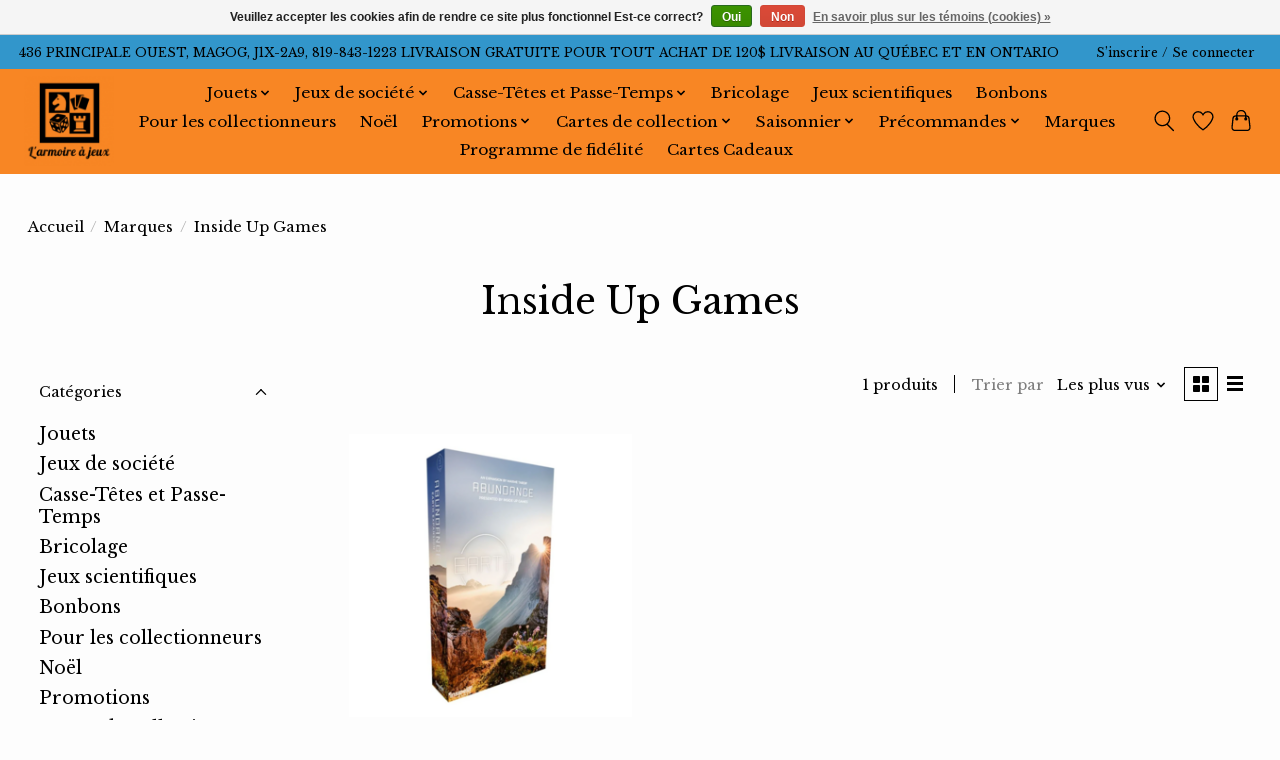

--- FILE ---
content_type: text/html;charset=utf-8
request_url: https://www.armoireajeux.ca/brands/inside-up-games/
body_size: 13183
content:
<!DOCTYPE html>
<html lang="fc">
  <head>
    <meta charset="utf-8"/>
<!-- [START] 'blocks/head.rain' -->
<!--

  (c) 2008-2025 Lightspeed Netherlands B.V.
  http://www.lightspeedhq.com
  Generated: 07-11-2025 @ 21:51:34

-->
<link rel="canonical" href="https://www.armoireajeux.ca/brands/inside-up-games/"/>
<link rel="alternate" href="https://www.armoireajeux.ca/index.rss" type="application/rss+xml" title="Nouveaux produits"/>
<link href="https://cdn.shoplightspeed.com/assets/cookielaw.css?2025-02-20" rel="stylesheet" type="text/css"/>
<meta name="robots" content="noodp,noydir"/>
<meta name="google-site-verification" content="AdOkzR8a1k0GvWEt4-pGoyVT8oaPqqxhFS9sZ3SltUo"/>
<meta property="og:url" content="https://www.armoireajeux.ca/brands/inside-up-games/?source=facebook"/>
<meta property="og:site_name" content="L&#039;armoire à Jeux Inc."/>
<meta property="og:title" content="Inside Up Games"/>
<meta property="og:description" content="Boutique spécialisée en jouets et jeux de société."/>
<!--[if lt IE 9]>
<script src="https://cdn.shoplightspeed.com/assets/html5shiv.js?2025-02-20"></script>
<![endif]-->
<!-- [END] 'blocks/head.rain' -->
    <title>Inside Up Games - L&#039;armoire à Jeux Inc.</title>
    <meta name="description" content="Boutique spécialisée en jouets et jeux de société." />
    <meta name="keywords" content="Inside, Up, Games, jeux de société, jouets, armoire, boardgame, toys, divertissement, casse-tête, puzzle, passe-temps, bricolage, diamond dotz, hape, magog, enfants, adultes, souvenirs, cadeaux, jeu, casse-têtes, science, éducatif" />
    <meta http-equiv="X-UA-Compatible" content="IE=edge">
    <meta name="viewport" content="width=device-width, initial-scale=1">
    <meta name="apple-mobile-web-app-capable" content="yes">
    <meta name="apple-mobile-web-app-status-bar-style" content="black">
    
    <script>document.getElementsByTagName("html")[0].className += " js";</script>

    <link rel="shortcut icon" href="https://cdn.shoplightspeed.com/shops/647184/themes/15204/v/251016/assets/favicon.png?20210509010726" type="image/x-icon" />
    <link href='//fonts.googleapis.com/css?family=Libre%20Baskerville:400,300,600&display=swap' rel='stylesheet' type='text/css'>
    <link href='//fonts.googleapis.com/css?family=Libre%20Baskerville:400,300,600&display=swap' rel='stylesheet' type='text/css'>
    <link rel="stylesheet" href="https://cdn.shoplightspeed.com/assets/gui-2-0.css?2025-02-20" />
    <link rel="stylesheet" href="https://cdn.shoplightspeed.com/assets/gui-responsive-2-0.css?2025-02-20" />
    <link id="lightspeedframe" rel="stylesheet" href="https://cdn.shoplightspeed.com/shops/647184/themes/15204/assets/style.css?20251001152203" />
    <!-- browsers not supporting CSS variables -->
    <script>
      if(!('CSS' in window) || !CSS.supports('color', 'var(--color-var)')) {var cfStyle = document.getElementById('lightspeedframe');if(cfStyle) {var href = cfStyle.getAttribute('href');href = href.replace('style.css', 'style-fallback.css');cfStyle.setAttribute('href', href);}}
    </script>
    <link rel="stylesheet" href="https://cdn.shoplightspeed.com/shops/647184/themes/15204/assets/settings.css?20251001152203" />
    <link rel="stylesheet" href="https://cdn.shoplightspeed.com/shops/647184/themes/15204/assets/custom.css?20251001152203" />

    <script src="https://cdn.shoplightspeed.com/assets/jquery-1-9-1.js?2025-02-20"></script>
    <script src="https://cdn.shoplightspeed.com/assets/jquery-ui-1-10-1.js?2025-02-20"></script>

  </head>
  <body>
    
          <header class="main-header main-header--mobile js-main-header position-relative">
  <div class="main-header__top-section">
    <div class="main-header__nav-grid justify-between@md container max-width-lg text-xs padding-y-xxs">
      <div>436 PRINCIPALE OUEST, MAGOG, J1X-2A9, 819-843-1223  LIVRAISON GRATUITE POUR TOUT ACHAT DE 120$  LIVRAISON AU QUÉBEC ET EN ONTARIO</div>
      <ul class="main-header__list flex-grow flex-basis-0 justify-end@md display@md">        
                
                        <li class="main-header__item"><a href="https://www.armoireajeux.ca/account/" class="main-header__link" title="Mon compte">S’inscrire / Se connecter</a></li>
      </ul>
    </div>
  </div>
  <div class="main-header__mobile-content container max-width-lg">
          <a href="https://www.armoireajeux.ca/" class="main-header__logo" title="L&#039;armoire à Jeux Inc.">
        <img src="https://cdn.shoplightspeed.com/shops/647184/themes/15204/v/251016/assets/logo.png?20210509010726" alt="L&#039;armoire à Jeux Inc.">
              </a>
        
    <div class="flex items-center">
            <a href="https://www.armoireajeux.ca/account/wishlist/" class="main-header__mobile-btn js-tab-focus">
        <svg class="icon" viewBox="0 0 24 25" fill="none"><title>Accéder à la liste de souhaits</title><path d="M11.3785 4.50387L12 5.42378L12.6215 4.50387C13.6598 2.96698 15.4376 1.94995 17.4545 1.94995C20.65 1.94995 23.232 4.49701 23.25 7.6084C23.2496 8.53335 22.927 9.71432 22.3056 11.056C21.689 12.3875 20.8022 13.8258 19.7333 15.249C17.6019 18.0872 14.7978 20.798 12.0932 22.4477L12 22.488L11.9068 22.4477C9.20215 20.798 6.3981 18.0872 4.26667 15.249C3.1978 13.8258 2.31101 12.3875 1.69437 11.056C1.07303 9.71436 0.750466 8.53342 0.75 7.60848C0.767924 4.49706 3.34993 1.94995 6.54545 1.94995C8.56242 1.94995 10.3402 2.96698 11.3785 4.50387Z" stroke="currentColor" stroke-width="1.5" fill="none"/></svg>
        <span class="sr-only">Liste de souhaits</span>
      </a>
            <button class="reset main-header__mobile-btn js-tab-focus" aria-controls="cartDrawer">
        <svg class="icon" viewBox="0 0 24 25" fill="none"><title>Panier</title><path d="M2.90171 9.65153C3.0797 8.00106 4.47293 6.75 6.13297 6.75H17.867C19.527 6.75 20.9203 8.00105 21.0982 9.65153L22.1767 19.6515C22.3839 21.5732 20.8783 23.25 18.9454 23.25H5.05454C3.1217 23.25 1.61603 21.5732 1.82328 19.6515L2.90171 9.65153Z" stroke="currentColor" stroke-width="1.5" fill="none"/>
        <path d="M7.19995 9.6001V5.7001C7.19995 2.88345 9.4833 0.600098 12.3 0.600098C15.1166 0.600098 17.4 2.88345 17.4 5.7001V9.6001" stroke="currentColor" stroke-width="1.5" fill="none"/>
        <circle cx="7.19996" cy="10.2001" r="1.8" fill="currentColor"/>
        <ellipse cx="17.4" cy="10.2001" rx="1.8" ry="1.8" fill="currentColor"/></svg>
        <span class="sr-only">Panier</span>
              </button>

      <button class="reset anim-menu-btn js-anim-menu-btn main-header__nav-control js-tab-focus" aria-label="Toggle menu">
        <i class="anim-menu-btn__icon anim-menu-btn__icon--close" aria-hidden="true"></i>
      </button>
    </div>
  </div>

  <div class="main-header__nav" role="navigation">
    <div class="main-header__nav-grid justify-between@md container max-width-lg">
      <div class="main-header__nav-logo-wrapper flex-shrink-0">
        
                  <a href="https://www.armoireajeux.ca/" class="main-header__logo" title="L&#039;armoire à Jeux Inc.">
            <img src="https://cdn.shoplightspeed.com/shops/647184/themes/15204/v/251016/assets/logo.png?20210509010726" alt="L&#039;armoire à Jeux Inc.">
                      </a>
              </div>
      
      <form action="https://www.armoireajeux.ca/search/" method="get" role="search" class="padding-y-md hide@md">
        <label class="sr-only" for="searchInputMobile">Rechercher</label>
        <input class="header-v3__nav-form-control form-control width-100%" value="" autocomplete="off" type="search" name="q" id="searchInputMobile" placeholder="Recherche en cours">
      </form>

      <ul class="main-header__list flex-grow flex-basis-0 flex-wrap justify-center@md">
        
        
                <li class="main-header__item js-main-nav__item">
          <a class="main-header__link js-main-nav__control" href="https://www.armoireajeux.ca/jouets/">
            <span>Jouets</span>            <svg class="main-header__dropdown-icon icon" viewBox="0 0 16 16"><polygon fill="currentColor" points="8,11.4 2.6,6 4,4.6 8,8.6 12,4.6 13.4,6 "></polygon></svg>                        <i class="main-header__arrow-icon" aria-hidden="true">
              <svg class="icon" viewBox="0 0 16 16">
                <g class="icon__group" fill="none" stroke="currentColor" stroke-linecap="square" stroke-miterlimit="10" stroke-width="2">
                  <path d="M2 2l12 12" />
                  <path d="M14 2L2 14" />
                </g>
              </svg>
            </i>
                        
          </a>
                    <ul class="main-header__dropdown">
            <li class="main-header__dropdown-item"><a href="https://www.armoireajeux.ca/jouets/" class="main-header__dropdown-link hide@md">Tous les Jouets</a></li>
                        <li class="main-header__dropdown-item">
              <a class="main-header__dropdown-link" href="https://www.armoireajeux.ca/jouets/pour-les-tout-petits-0-5-ans/">
                Pour les tout-petits (0-5 ans)
                                              </a>

                          </li>
                        <li class="main-header__dropdown-item">
              <a class="main-header__dropdown-link" href="https://www.armoireajeux.ca/jouets/pour-les-plus-grands-6-ans-et-plus/">
                Pour les plus grands (6 ans et plus)
                                              </a>

                          </li>
                        <li class="main-header__dropdown-item">
              <a class="main-header__dropdown-link" href="https://www.armoireajeux.ca/jouets/lego/">
                Lego
                                              </a>

                          </li>
                        <li class="main-header__dropdown-item">
              <a class="main-header__dropdown-link" href="https://www.armoireajeux.ca/jouets/poupees-et-accessoires/">
                Poupées et accessoires
                                              </a>

                          </li>
                        <li class="main-header__dropdown-item">
              <a class="main-header__dropdown-link" href="https://www.armoireajeux.ca/jouets/peluches/">
                Peluches
                                              </a>

                          </li>
                        <li class="main-header__dropdown-item">
              <a class="main-header__dropdown-link" href="https://www.armoireajeux.ca/jouets/jeux-dassemblage/">
                Jeux d&#039;assemblage
                                              </a>

                          </li>
                        <li class="main-header__dropdown-item">
              <a class="main-header__dropdown-link" href="https://www.armoireajeux.ca/jouets/figurines/">
                Figurines
                                              </a>

                          </li>
                      </ul>
                  </li>
                <li class="main-header__item js-main-nav__item">
          <a class="main-header__link js-main-nav__control" href="https://www.armoireajeux.ca/jeux-de-societe/">
            <span>Jeux de société</span>            <svg class="main-header__dropdown-icon icon" viewBox="0 0 16 16"><polygon fill="currentColor" points="8,11.4 2.6,6 4,4.6 8,8.6 12,4.6 13.4,6 "></polygon></svg>                        <i class="main-header__arrow-icon" aria-hidden="true">
              <svg class="icon" viewBox="0 0 16 16">
                <g class="icon__group" fill="none" stroke="currentColor" stroke-linecap="square" stroke-miterlimit="10" stroke-width="2">
                  <path d="M2 2l12 12" />
                  <path d="M14 2L2 14" />
                </g>
              </svg>
            </i>
                        
          </a>
                    <ul class="main-header__dropdown">
            <li class="main-header__dropdown-item"><a href="https://www.armoireajeux.ca/jeux-de-societe/" class="main-header__dropdown-link hide@md">Tous les Jeux de société</a></li>
                        <li class="main-header__dropdown-item js-main-nav__item position-relative">
              <a class="main-header__dropdown-link js-main-nav__control flex justify-between " href="https://www.armoireajeux.ca/jeux-de-societe/jeux-de-societe-pour-enfants/">
                Jeux de société pour enfants
                <svg class="dropdown__desktop-icon icon" aria-hidden="true" viewBox="0 0 12 12"><polyline stroke-width="1" stroke="currentColor" fill="none" stroke-linecap="round" stroke-linejoin="round" points="3.5 0.5 9.5 6 3.5 11.5"></polyline></svg>                                <i class="main-header__arrow-icon" aria-hidden="true">
                  <svg class="icon" viewBox="0 0 16 16">
                    <g class="icon__group" fill="none" stroke="currentColor" stroke-linecap="square" stroke-miterlimit="10" stroke-width="2">
                      <path d="M2 2l12 12" />
                      <path d="M14 2L2 14" />
                    </g>
                  </svg>
                </i>
                              </a>

                            <ul class="main-header__dropdown">
                <li><a href="https://www.armoireajeux.ca/jeux-de-societe/jeux-de-societe-pour-enfants/" class="main-header__dropdown-link hide@md">Tous les Jeux de société pour enfants</a></li>
                                <li><a class="main-header__dropdown-link" href="https://www.armoireajeux.ca/jeux-de-societe/jeux-de-societe-pour-enfants/jeux-educatifs/">Jeux éducatifs</a></li>
                              </ul>
                          </li>
                        <li class="main-header__dropdown-item">
              <a class="main-header__dropdown-link" href="https://www.armoireajeux.ca/jeux-de-societe/jeux-de-des/">
                Jeux de dés
                                              </a>

                          </li>
                        <li class="main-header__dropdown-item">
              <a class="main-header__dropdown-link" href="https://www.armoireajeux.ca/jeux-de-societe/jeux-dadresse/">
                Jeux d&#039;adresse
                                              </a>

                          </li>
                        <li class="main-header__dropdown-item">
              <a class="main-header__dropdown-link" href="https://www.armoireajeux.ca/jeux-de-societe/jeux-de-cartes/">
                Jeux de cartes
                                              </a>

                          </li>
                        <li class="main-header__dropdown-item">
              <a class="main-header__dropdown-link" href="https://www.armoireajeux.ca/jeux-de-societe/jeux-de-plateau/">
                Jeux de plateau
                                              </a>

                          </li>
                        <li class="main-header__dropdown-item">
              <a class="main-header__dropdown-link" href="https://www.armoireajeux.ca/jeux-de-societe/jeux-de-memoire/">
                Jeux de mémoire
                                              </a>

                          </li>
                        <li class="main-header__dropdown-item">
              <a class="main-header__dropdown-link" href="https://www.armoireajeux.ca/jeux-de-societe/jeux-de-connaissance/">
                Jeux de connaissance
                                              </a>

                          </li>
                        <li class="main-header__dropdown-item">
              <a class="main-header__dropdown-link" href="https://www.armoireajeux.ca/jeux-de-societe/jeux-de-lettres/">
                Jeux de lettres
                                              </a>

                          </li>
                        <li class="main-header__dropdown-item">
              <a class="main-header__dropdown-link" href="https://www.armoireajeux.ca/jeux-de-societe/jeux-de-logique/">
                Jeux de logique
                                              </a>

                          </li>
                        <li class="main-header__dropdown-item">
              <a class="main-header__dropdown-link" href="https://www.armoireajeux.ca/jeux-de-societe/jeux-de-pions/">
                Jeux de pions
                                              </a>

                          </li>
                        <li class="main-header__dropdown-item">
              <a class="main-header__dropdown-link" href="https://www.armoireajeux.ca/jeux-de-societe/jeux-denquete/">
                Jeux d&#039;enquête
                                              </a>

                          </li>
                        <li class="main-header__dropdown-item">
              <a class="main-header__dropdown-link" href="https://www.armoireajeux.ca/jeux-de-societe/jeux-cooperatifs/">
                Jeux coopératifs
                                              </a>

                          </li>
                        <li class="main-header__dropdown-item">
              <a class="main-header__dropdown-link" href="https://www.armoireajeux.ca/jeux-de-societe/jeux-de-bluff/">
                Jeux de bluff
                                              </a>

                          </li>
                        <li class="main-header__dropdown-item">
              <a class="main-header__dropdown-link" href="https://www.armoireajeux.ca/jeux-de-societe/jeux-de-strategie/">
                Jeux de stratégie
                                              </a>

                          </li>
                        <li class="main-header__dropdown-item">
              <a class="main-header__dropdown-link" href="https://www.armoireajeux.ca/jeux-de-societe/jeux-de-gestion/">
                Jeux de gestion
                                              </a>

                          </li>
                        <li class="main-header__dropdown-item">
              <a class="main-header__dropdown-link" href="https://www.armoireajeux.ca/jeux-de-societe/jeux-de-hasard/">
                Jeux de hasard
                                              </a>

                          </li>
                        <li class="main-header__dropdown-item">
              <a class="main-header__dropdown-link" href="https://www.armoireajeux.ca/jeux-de-societe/jeux-de-role/">
                Jeux de rôle
                                              </a>

                          </li>
                        <li class="main-header__dropdown-item">
              <a class="main-header__dropdown-link" href="https://www.armoireajeux.ca/jeux-de-societe/jeux-de-party/">
                Jeux de party
                                              </a>

                          </li>
                        <li class="main-header__dropdown-item">
              <a class="main-header__dropdown-link" href="https://www.armoireajeux.ca/jeux-de-societe/jeux-creatifs/">
                Jeux créatifs
                                              </a>

                          </li>
                        <li class="main-header__dropdown-item">
              <a class="main-header__dropdown-link" href="https://www.armoireajeux.ca/jeux-de-societe/jeux-de-deduction/">
                Jeux de déduction
                                              </a>

                          </li>
                        <li class="main-header__dropdown-item">
              <a class="main-header__dropdown-link" href="https://www.armoireajeux.ca/jeux-de-societe/jeux-de-tuiles/">
                Jeux de tuiles
                                              </a>

                          </li>
                        <li class="main-header__dropdown-item">
              <a class="main-header__dropdown-link" href="https://www.armoireajeux.ca/jeux-de-societe/jeux-de-deckbuilding/">
                Jeux de Deckbuilding
                                              </a>

                          </li>
                        <li class="main-header__dropdown-item">
              <a class="main-header__dropdown-link" href="https://www.armoireajeux.ca/jeux-de-societe/jeux-de-rapidite/">
                Jeux de rapidité
                                              </a>

                          </li>
                        <li class="main-header__dropdown-item">
              <a class="main-header__dropdown-link" href="https://www.armoireajeux.ca/jeux-de-societe/jeux-de-chiffres/">
                Jeux de chiffres
                                              </a>

                          </li>
                        <li class="main-header__dropdown-item">
              <a class="main-header__dropdown-link" href="https://www.armoireajeux.ca/jeux-de-societe/jeux-daffrontement/">
                Jeux d&#039;affrontement
                                              </a>

                          </li>
                        <li class="main-header__dropdown-item">
              <a class="main-header__dropdown-link" href="https://www.armoireajeux.ca/jeux-de-societe/jeux-de-draft/">
                Jeux de draft
                                              </a>

                          </li>
                        <li class="main-header__dropdown-item">
              <a class="main-header__dropdown-link" href="https://www.armoireajeux.ca/jeux-de-societe/jeux-de-collection/">
                Jeux de collection
                                              </a>

                          </li>
                        <li class="main-header__dropdown-item">
              <a class="main-header__dropdown-link" href="https://www.armoireajeux.ca/jeux-de-societe/jeux-stop-ou-encore/">
                Jeux stop ou encore
                                              </a>

                          </li>
                        <li class="main-header__dropdown-item">
              <a class="main-header__dropdown-link" href="https://www.armoireajeux.ca/jeux-de-societe/accessoires/">
                Accessoires
                                              </a>

                          </li>
                      </ul>
                  </li>
                <li class="main-header__item js-main-nav__item">
          <a class="main-header__link js-main-nav__control" href="https://www.armoireajeux.ca/casse-tetes-et-passe-temps/">
            <span>Casse-Têtes et Passe-Temps</span>            <svg class="main-header__dropdown-icon icon" viewBox="0 0 16 16"><polygon fill="currentColor" points="8,11.4 2.6,6 4,4.6 8,8.6 12,4.6 13.4,6 "></polygon></svg>                        <i class="main-header__arrow-icon" aria-hidden="true">
              <svg class="icon" viewBox="0 0 16 16">
                <g class="icon__group" fill="none" stroke="currentColor" stroke-linecap="square" stroke-miterlimit="10" stroke-width="2">
                  <path d="M2 2l12 12" />
                  <path d="M14 2L2 14" />
                </g>
              </svg>
            </i>
                        
          </a>
                    <ul class="main-header__dropdown">
            <li class="main-header__dropdown-item"><a href="https://www.armoireajeux.ca/casse-tetes-et-passe-temps/" class="main-header__dropdown-link hide@md">Tous les Casse-Têtes et Passe-Temps</a></li>
                        <li class="main-header__dropdown-item js-main-nav__item position-relative">
              <a class="main-header__dropdown-link js-main-nav__control flex justify-between " href="https://www.armoireajeux.ca/casse-tetes-et-passe-temps/diamond-dotz/">
                Diamond Dotz
                <svg class="dropdown__desktop-icon icon" aria-hidden="true" viewBox="0 0 12 12"><polyline stroke-width="1" stroke="currentColor" fill="none" stroke-linecap="round" stroke-linejoin="round" points="3.5 0.5 9.5 6 3.5 11.5"></polyline></svg>                                <i class="main-header__arrow-icon" aria-hidden="true">
                  <svg class="icon" viewBox="0 0 16 16">
                    <g class="icon__group" fill="none" stroke="currentColor" stroke-linecap="square" stroke-miterlimit="10" stroke-width="2">
                      <path d="M2 2l12 12" />
                      <path d="M14 2L2 14" />
                    </g>
                  </svg>
                </i>
                              </a>

                            <ul class="main-header__dropdown">
                <li><a href="https://www.armoireajeux.ca/casse-tetes-et-passe-temps/diamond-dotz/" class="main-header__dropdown-link hide@md">Tous les Diamond Dotz</a></li>
                                <li><a class="main-header__dropdown-link" href="https://www.armoireajeux.ca/casse-tetes-et-passe-temps/diamond-dotz/debutant/">Débutant</a></li>
                                <li><a class="main-header__dropdown-link" href="https://www.armoireajeux.ca/casse-tetes-et-passe-temps/diamond-dotz/intermediaire/">Intermédiaire</a></li>
                                <li><a class="main-header__dropdown-link" href="https://www.armoireajeux.ca/casse-tetes-et-passe-temps/diamond-dotz/avance/">Avancé</a></li>
                              </ul>
                          </li>
                        <li class="main-header__dropdown-item">
              <a class="main-header__dropdown-link" href="https://www.armoireajeux.ca/casse-tetes-et-passe-temps/300-500-morceaux/">
                300/500 Morceaux
                                              </a>

                          </li>
                        <li class="main-header__dropdown-item">
              <a class="main-header__dropdown-link" href="https://www.armoireajeux.ca/casse-tetes-et-passe-temps/1000-morceaux/">
                1000 Morceaux
                                              </a>

                          </li>
                        <li class="main-header__dropdown-item">
              <a class="main-header__dropdown-link" href="https://www.armoireajeux.ca/casse-tetes-et-passe-temps/1500-morceaux/">
                1500 Morceaux
                                              </a>

                          </li>
                        <li class="main-header__dropdown-item">
              <a class="main-header__dropdown-link" href="https://www.armoireajeux.ca/casse-tetes-et-passe-temps/2000-morceaux/">
                2000 Morceaux
                                              </a>

                          </li>
                        <li class="main-header__dropdown-item">
              <a class="main-header__dropdown-link" href="https://www.armoireajeux.ca/casse-tetes-et-passe-temps/3000-morceaux/">
                3000 Morceaux
                                              </a>

                          </li>
                        <li class="main-header__dropdown-item">
              <a class="main-header__dropdown-link" href="https://www.armoireajeux.ca/casse-tetes-et-passe-temps/4000-morceaux/">
                4000 Morceaux
                                              </a>

                          </li>
                        <li class="main-header__dropdown-item">
              <a class="main-header__dropdown-link" href="https://www.armoireajeux.ca/casse-tetes-et-passe-temps/5000-morceaux/">
                5000 Morceaux
                                              </a>

                          </li>
                        <li class="main-header__dropdown-item">
              <a class="main-header__dropdown-link" href="https://www.armoireajeux.ca/casse-tetes-et-passe-temps/6000-morceaux/">
                6000 Morceaux
                                              </a>

                          </li>
                        <li class="main-header__dropdown-item">
              <a class="main-header__dropdown-link" href="https://www.armoireajeux.ca/casse-tetes-et-passe-temps/7000-morceaux/">
                7000 Morceaux
                                              </a>

                          </li>
                        <li class="main-header__dropdown-item">
              <a class="main-header__dropdown-link" href="https://www.armoireajeux.ca/casse-tetes-et-passe-temps/8000-morceaux/">
                8000 Morceaux
                                              </a>

                          </li>
                        <li class="main-header__dropdown-item js-main-nav__item position-relative">
              <a class="main-header__dropdown-link js-main-nav__control flex justify-between " href="https://www.armoireajeux.ca/casse-tetes-et-passe-temps/enfants/">
                Enfants
                <svg class="dropdown__desktop-icon icon" aria-hidden="true" viewBox="0 0 12 12"><polyline stroke-width="1" stroke="currentColor" fill="none" stroke-linecap="round" stroke-linejoin="round" points="3.5 0.5 9.5 6 3.5 11.5"></polyline></svg>                                <i class="main-header__arrow-icon" aria-hidden="true">
                  <svg class="icon" viewBox="0 0 16 16">
                    <g class="icon__group" fill="none" stroke="currentColor" stroke-linecap="square" stroke-miterlimit="10" stroke-width="2">
                      <path d="M2 2l12 12" />
                      <path d="M14 2L2 14" />
                    </g>
                  </svg>
                </i>
                              </a>

                            <ul class="main-header__dropdown">
                <li><a href="https://www.armoireajeux.ca/casse-tetes-et-passe-temps/enfants/" class="main-header__dropdown-link hide@md">Tous les Enfants</a></li>
                                <li><a class="main-header__dropdown-link" href="https://www.armoireajeux.ca/casse-tetes-et-passe-temps/enfants/educatifs/">Éducatifs</a></li>
                              </ul>
                          </li>
                        <li class="main-header__dropdown-item">
              <a class="main-header__dropdown-link" href="https://www.armoireajeux.ca/casse-tetes-et-passe-temps/casse-tete-de-reflexion/">
                Casse-tête de réflexion
                                              </a>

                          </li>
                        <li class="main-header__dropdown-item">
              <a class="main-header__dropdown-link" href="https://www.armoireajeux.ca/casse-tetes-et-passe-temps/3d/">
                3D
                                              </a>

                          </li>
                        <li class="main-header__dropdown-item">
              <a class="main-header__dropdown-link" href="https://www.armoireajeux.ca/casse-tetes-et-passe-temps/accessoires/">
                Accessoires
                                              </a>

                          </li>
                      </ul>
                  </li>
                <li class="main-header__item">
          <a class="main-header__link" href="https://www.armoireajeux.ca/bricolage/">
            Bricolage                                    
          </a>
                  </li>
                <li class="main-header__item">
          <a class="main-header__link" href="https://www.armoireajeux.ca/jeux-scientifiques/">
            Jeux scientifiques                                    
          </a>
                  </li>
                <li class="main-header__item">
          <a class="main-header__link" href="https://www.armoireajeux.ca/bonbons/">
            Bonbons                                    
          </a>
                  </li>
                <li class="main-header__item">
          <a class="main-header__link" href="https://www.armoireajeux.ca/pour-les-collectionneurs/">
            Pour les collectionneurs                                    
          </a>
                  </li>
                <li class="main-header__item">
          <a class="main-header__link" href="https://www.armoireajeux.ca/noel/">
            Noël                                    
          </a>
                  </li>
                <li class="main-header__item js-main-nav__item">
          <a class="main-header__link js-main-nav__control" href="https://www.armoireajeux.ca/promotions/">
            <span>Promotions</span>            <svg class="main-header__dropdown-icon icon" viewBox="0 0 16 16"><polygon fill="currentColor" points="8,11.4 2.6,6 4,4.6 8,8.6 12,4.6 13.4,6 "></polygon></svg>                        <i class="main-header__arrow-icon" aria-hidden="true">
              <svg class="icon" viewBox="0 0 16 16">
                <g class="icon__group" fill="none" stroke="currentColor" stroke-linecap="square" stroke-miterlimit="10" stroke-width="2">
                  <path d="M2 2l12 12" />
                  <path d="M14 2L2 14" />
                </g>
              </svg>
            </i>
                        
          </a>
                    <ul class="main-header__dropdown">
            <li class="main-header__dropdown-item"><a href="https://www.armoireajeux.ca/promotions/" class="main-header__dropdown-link hide@md">Tous les Promotions</a></li>
                        <li class="main-header__dropdown-item">
              <a class="main-header__dropdown-link" href="https://www.armoireajeux.ca/promotions/promotion-jeux-de-societe/">
                Promotion - Jeux de société
                                              </a>

                          </li>
                        <li class="main-header__dropdown-item">
              <a class="main-header__dropdown-link" href="https://www.armoireajeux.ca/promotions/promotion-jouets/">
                Promotion - Jouets
                                              </a>

                          </li>
                        <li class="main-header__dropdown-item">
              <a class="main-header__dropdown-link" href="https://www.armoireajeux.ca/promotions/promotion-casse-tetes/">
                Promotion - Casse-têtes
                                              </a>

                          </li>
                        <li class="main-header__dropdown-item">
              <a class="main-header__dropdown-link" href="https://www.armoireajeux.ca/promotions/promotion-cartes-de-collection/">
                Promotion - Cartes de collection
                                              </a>

                          </li>
                        <li class="main-header__dropdown-item">
              <a class="main-header__dropdown-link" href="https://www.armoireajeux.ca/promotions/promotion-bricolage/">
                Promotion - Bricolage
                                              </a>

                          </li>
                        <li class="main-header__dropdown-item">
              <a class="main-header__dropdown-link" href="https://www.armoireajeux.ca/promotions/promotion-divers/">
                Promotion - Divers
                                              </a>

                          </li>
                      </ul>
                  </li>
                <li class="main-header__item js-main-nav__item">
          <a class="main-header__link js-main-nav__control" href="https://www.armoireajeux.ca/cartes-de-collection/">
            <span>Cartes de collection</span>            <svg class="main-header__dropdown-icon icon" viewBox="0 0 16 16"><polygon fill="currentColor" points="8,11.4 2.6,6 4,4.6 8,8.6 12,4.6 13.4,6 "></polygon></svg>                        <i class="main-header__arrow-icon" aria-hidden="true">
              <svg class="icon" viewBox="0 0 16 16">
                <g class="icon__group" fill="none" stroke="currentColor" stroke-linecap="square" stroke-miterlimit="10" stroke-width="2">
                  <path d="M2 2l12 12" />
                  <path d="M14 2L2 14" />
                </g>
              </svg>
            </i>
                        
          </a>
                    <ul class="main-header__dropdown">
            <li class="main-header__dropdown-item"><a href="https://www.armoireajeux.ca/cartes-de-collection/" class="main-header__dropdown-link hide@md">Tous les Cartes de collection</a></li>
                        <li class="main-header__dropdown-item">
              <a class="main-header__dropdown-link" href="https://www.armoireajeux.ca/cartes-de-collection/magic-the-gathering/">
                Magic The Gathering
                                              </a>

                          </li>
                        <li class="main-header__dropdown-item">
              <a class="main-header__dropdown-link" href="https://www.armoireajeux.ca/cartes-de-collection/pokemon/">
                Pokémon
                                              </a>

                          </li>
                        <li class="main-header__dropdown-item">
              <a class="main-header__dropdown-link" href="https://www.armoireajeux.ca/cartes-de-collection/lorcana/">
                Lorcana
                                              </a>

                          </li>
                        <li class="main-header__dropdown-item">
              <a class="main-header__dropdown-link" href="https://www.armoireajeux.ca/cartes-de-collection/star-wars-unlimited/">
                Star Wars Unlimited 
                                              </a>

                          </li>
                        <li class="main-header__dropdown-item">
              <a class="main-header__dropdown-link" href="https://www.armoireajeux.ca/cartes-de-collection/one-piece/">
                One Piece
                                              </a>

                          </li>
                        <li class="main-header__dropdown-item">
              <a class="main-header__dropdown-link" href="https://www.armoireajeux.ca/cartes-de-collection/riftbound-league-of-legends/">
                Riftbound - League of Legends
                                              </a>

                          </li>
                      </ul>
                  </li>
                <li class="main-header__item js-main-nav__item">
          <a class="main-header__link js-main-nav__control" href="https://www.armoireajeux.ca/saisonnier/">
            <span>Saisonnier</span>            <svg class="main-header__dropdown-icon icon" viewBox="0 0 16 16"><polygon fill="currentColor" points="8,11.4 2.6,6 4,4.6 8,8.6 12,4.6 13.4,6 "></polygon></svg>                        <i class="main-header__arrow-icon" aria-hidden="true">
              <svg class="icon" viewBox="0 0 16 16">
                <g class="icon__group" fill="none" stroke="currentColor" stroke-linecap="square" stroke-miterlimit="10" stroke-width="2">
                  <path d="M2 2l12 12" />
                  <path d="M14 2L2 14" />
                </g>
              </svg>
            </i>
                        
          </a>
                    <ul class="main-header__dropdown">
            <li class="main-header__dropdown-item"><a href="https://www.armoireajeux.ca/saisonnier/" class="main-header__dropdown-link hide@md">Tous les Saisonnier</a></li>
                        <li class="main-header__dropdown-item">
              <a class="main-header__dropdown-link" href="https://www.armoireajeux.ca/saisonnier/hiver/">
                Hiver
                                              </a>

                          </li>
                      </ul>
                  </li>
                <li class="main-header__item js-main-nav__item">
          <a class="main-header__link js-main-nav__control" href="https://www.armoireajeux.ca/precommandes/">
            <span>Précommandes</span>            <svg class="main-header__dropdown-icon icon" viewBox="0 0 16 16"><polygon fill="currentColor" points="8,11.4 2.6,6 4,4.6 8,8.6 12,4.6 13.4,6 "></polygon></svg>                        <i class="main-header__arrow-icon" aria-hidden="true">
              <svg class="icon" viewBox="0 0 16 16">
                <g class="icon__group" fill="none" stroke="currentColor" stroke-linecap="square" stroke-miterlimit="10" stroke-width="2">
                  <path d="M2 2l12 12" />
                  <path d="M14 2L2 14" />
                </g>
              </svg>
            </i>
                        
          </a>
                    <ul class="main-header__dropdown">
            <li class="main-header__dropdown-item"><a href="https://www.armoireajeux.ca/precommandes/" class="main-header__dropdown-link hide@md">Tous les Précommandes</a></li>
                        <li class="main-header__dropdown-item js-main-nav__item position-relative">
              <a class="main-header__dropdown-link js-main-nav__control flex justify-between " href="https://www.armoireajeux.ca/precommandes/cartes-de-collection/">
                Cartes de collection
                <svg class="dropdown__desktop-icon icon" aria-hidden="true" viewBox="0 0 12 12"><polyline stroke-width="1" stroke="currentColor" fill="none" stroke-linecap="round" stroke-linejoin="round" points="3.5 0.5 9.5 6 3.5 11.5"></polyline></svg>                                <i class="main-header__arrow-icon" aria-hidden="true">
                  <svg class="icon" viewBox="0 0 16 16">
                    <g class="icon__group" fill="none" stroke="currentColor" stroke-linecap="square" stroke-miterlimit="10" stroke-width="2">
                      <path d="M2 2l12 12" />
                      <path d="M14 2L2 14" />
                    </g>
                  </svg>
                </i>
                              </a>

                            <ul class="main-header__dropdown">
                <li><a href="https://www.armoireajeux.ca/precommandes/cartes-de-collection/" class="main-header__dropdown-link hide@md">Tous les Cartes de collection</a></li>
                                <li><a class="main-header__dropdown-link" href="https://www.armoireajeux.ca/precommandes/cartes-de-collection/magic-the-gathering/">Magic The Gathering</a></li>
                                <li><a class="main-header__dropdown-link" href="https://www.armoireajeux.ca/precommandes/cartes-de-collection/lorcana/">Lorcana</a></li>
                                <li><a class="main-header__dropdown-link" href="https://www.armoireajeux.ca/precommandes/cartes-de-collection/riftbound-league-of-legends/">Riftbound - League of Legends</a></li>
                              </ul>
                          </li>
                        <li class="main-header__dropdown-item">
              <a class="main-header__dropdown-link" href="https://www.armoireajeux.ca/precommandes/jeux-de-societe/">
                Jeux de société
                                              </a>

                          </li>
                      </ul>
                  </li>
        
        
                              <li class="main-header__item">
              <a class="main-header__link" href="https://www.armoireajeux.ca/brands/">Marques</a>
            </li>
                  
                  <li class="main-header__item">
            <a class="main-header__link" href="https://www.armoireajeux.ca/loyalty/">
              Programme de fidélité
            </a>
          </li>
                  <li class="main-header__item">
            <a class="main-header__link" href="https://www.armoireajeux.ca/buy-gift-card/">
              Cartes Cadeaux
            </a>
          </li>
                
        <li class="main-header__item hide@md">
          <ul class="main-header__list main-header__list--mobile-items">        
            
                                    <li class="main-header__item"><a href="https://www.armoireajeux.ca/account/" class="main-header__link" title="Mon compte">S’inscrire / Se connecter</a></li>
          </ul>
        </li>
        
      </ul>

      <ul class="main-header__list flex-shrink-0 justify-end@md display@md">
        <li class="main-header__item">
          
          <button class="reset switch-icon main-header__link main-header__link--icon js-toggle-search js-switch-icon js-tab-focus" aria-label="Toggle icon">
            <svg class="icon switch-icon__icon--a" viewBox="0 0 24 25"><title>Recherche</title><path fill-rule="evenodd" clip-rule="evenodd" d="M17.6032 9.55171C17.6032 13.6671 14.267 17.0033 10.1516 17.0033C6.03621 17.0033 2.70001 13.6671 2.70001 9.55171C2.70001 5.4363 6.03621 2.1001 10.1516 2.1001C14.267 2.1001 17.6032 5.4363 17.6032 9.55171ZM15.2499 16.9106C13.8031 17.9148 12.0461 18.5033 10.1516 18.5033C5.20779 18.5033 1.20001 14.4955 1.20001 9.55171C1.20001 4.60787 5.20779 0.600098 10.1516 0.600098C15.0955 0.600098 19.1032 4.60787 19.1032 9.55171C19.1032 12.0591 18.0724 14.3257 16.4113 15.9507L23.2916 22.8311C23.5845 23.1239 23.5845 23.5988 23.2916 23.8917C22.9987 24.1846 22.5239 24.1846 22.231 23.8917L15.2499 16.9106Z" fill="currentColor"/></svg>

            <svg class="icon switch-icon__icon--b" viewBox="0 0 32 32"><title>Recherche</title><g fill="none" stroke="currentColor" stroke-miterlimit="10" stroke-linecap="round" stroke-linejoin="round" stroke-width="2"><line x1="27" y1="5" x2="5" y2="27"></line><line x1="27" y1="27" x2="5" y2="5"></line></g></svg>
          </button>

        </li>
                <li class="main-header__item">
          <a href="https://www.armoireajeux.ca/account/wishlist/" class="main-header__link main-header__link--icon">
            <svg class="icon" viewBox="0 0 24 25" fill="none"><title>Accéder à la liste de souhaits</title><path d="M11.3785 4.50387L12 5.42378L12.6215 4.50387C13.6598 2.96698 15.4376 1.94995 17.4545 1.94995C20.65 1.94995 23.232 4.49701 23.25 7.6084C23.2496 8.53335 22.927 9.71432 22.3056 11.056C21.689 12.3875 20.8022 13.8258 19.7333 15.249C17.6019 18.0872 14.7978 20.798 12.0932 22.4477L12 22.488L11.9068 22.4477C9.20215 20.798 6.3981 18.0872 4.26667 15.249C3.1978 13.8258 2.31101 12.3875 1.69437 11.056C1.07303 9.71436 0.750466 8.53342 0.75 7.60848C0.767924 4.49706 3.34993 1.94995 6.54545 1.94995C8.56242 1.94995 10.3402 2.96698 11.3785 4.50387Z" stroke="currentColor" stroke-width="1.5" fill="none"/></svg>
            <span class="sr-only">Liste de souhaits</span>
          </a>
        </li>
                <li class="main-header__item">
          <a href="#0" class="main-header__link main-header__link--icon" aria-controls="cartDrawer">
            <svg class="icon" viewBox="0 0 24 25" fill="none"><title>Panier</title><path d="M2.90171 9.65153C3.0797 8.00106 4.47293 6.75 6.13297 6.75H17.867C19.527 6.75 20.9203 8.00105 21.0982 9.65153L22.1767 19.6515C22.3839 21.5732 20.8783 23.25 18.9454 23.25H5.05454C3.1217 23.25 1.61603 21.5732 1.82328 19.6515L2.90171 9.65153Z" stroke="currentColor" stroke-width="1.5" fill="none"/>
            <path d="M7.19995 9.6001V5.7001C7.19995 2.88345 9.4833 0.600098 12.3 0.600098C15.1166 0.600098 17.4 2.88345 17.4 5.7001V9.6001" stroke="currentColor" stroke-width="1.5" fill="none"/>
            <circle cx="7.19996" cy="10.2001" r="1.8" fill="currentColor"/>
            <ellipse cx="17.4" cy="10.2001" rx="1.8" ry="1.8" fill="currentColor"/></svg>
            <span class="sr-only">Panier</span>
                      </a>
        </li>
      </ul>
      
    	<div class="main-header__search-form bg">
        <form action="https://www.armoireajeux.ca/search/" method="get" role="search" class="container max-width-lg">
          <label class="sr-only" for="searchInput">Rechercher</label>
          <input class="header-v3__nav-form-control form-control width-100%" value="" autocomplete="off" type="search" name="q" id="searchInput" placeholder="Recherche en cours">
        </form>
      </div>
      
    </div>
  </div>
</header>

<div class="drawer dr-cart js-drawer" id="cartDrawer">
  <div class="drawer__content bg shadow-md flex flex-column" role="alertdialog" aria-labelledby="drawer-cart-title">
    <header class="flex items-center justify-between flex-shrink-0 padding-x-md padding-y-md">
      <h1 id="drawer-cart-title" class="text-base text-truncate">Panier</h1>

      <button class="reset drawer__close-btn js-drawer__close js-tab-focus">
        <svg class="icon icon--xs" viewBox="0 0 16 16"><title>Fermer le volet du panier</title><g stroke-width="2" stroke="currentColor" fill="none" stroke-linecap="round" stroke-linejoin="round" stroke-miterlimit="10"><line x1="13.5" y1="2.5" x2="2.5" y2="13.5"></line><line x1="2.5" y1="2.5" x2="13.5" y2="13.5"></line></g></svg>
      </button>
    </header>

    <div class="drawer__body padding-x-md padding-bottom-sm js-drawer__body">
            <p class="margin-y-xxxl color-contrast-medium text-sm text-center">Votre panier est vide</p>
          </div>

    <footer class="padding-x-md padding-y-md flex-shrink-0">
      <p class="text-sm text-center color-contrast-medium margin-bottom-sm">Payer en toute sécurité avec :</p>
      <p class="text-sm flex flex-wrap gap-xs text-xs@md justify-center">
                  <a href="https://www.armoireajeux.ca/service/payment-methods/" title="Bank transfer">
            <img src="https://cdn.shoplightspeed.com/assets/icon-payment-banktransfer.png?2025-02-20" alt="Bank transfer" height="16" />
          </a>
                  <a href="https://www.armoireajeux.ca/service/payment-methods/" title="Credit Card">
            <img src="https://cdn.shoplightspeed.com/assets/icon-payment-creditcard.png?2025-02-20" alt="Credit Card" height="16" />
          </a>
              </p>
    </footer>
  </div>
</div>            <section class="collection-page__intro container max-width-lg">
  <div class="padding-y-lg">
    <nav class="breadcrumbs text-sm" aria-label="Breadcrumbs">
  <ol class="flex flex-wrap gap-xxs">
    <li class="breadcrumbs__item">
    	<a href="https://www.armoireajeux.ca/" class="color-inherit text-underline-hover">Accueil</a>
      <span class="color-contrast-low margin-left-xxs" aria-hidden="true">/</span>
    </li>
        <li class="breadcrumbs__item">
            <a href="https://www.armoireajeux.ca/brands/" class="color-inherit text-underline-hover">Marques</a>
      <span class="color-contrast-low margin-left-xxs" aria-hidden="true">/</span>
          </li>
        <li class="breadcrumbs__item" aria-current="page">
            Inside Up Games
          </li>
      </ol>
</nav>  </div>
  
  <h1 class="text-center">Inside Up Games</h1>

  </section>

<section class="collection-page__content padding-y-lg">
  <div class="container max-width-lg">
    <div class="margin-bottom-md hide@md no-js:is-hidden">
      <button class="btn btn--subtle width-100%" aria-controls="filter-panel">Afficher les filtres</button>
    </div>
  
    <div class="flex@md">
      <aside class="sidebar sidebar--collection-filters sidebar--colection-filters sidebar--static@md js-sidebar" data-static-class="sidebar--sticky-on-desktop" id="filter-panel" aria-labelledby="filter-panel-title">
        <div class="sidebar__panel">
          <header class="sidebar__header z-index-2">
            <h1 class="text-md text-truncate" id="filter-panel-title">Filtres</h1>
      
            <button class="reset sidebar__close-btn js-sidebar__close-btn js-tab-focus">
              <svg class="icon" viewBox="0 0 16 16"><title>Fermer le volet</title><g stroke-width="1" stroke="currentColor" fill="none" stroke-linecap="round" stroke-linejoin="round" stroke-miterlimit="10"><line x1="13.5" y1="2.5" x2="2.5" y2="13.5"></line><line x1="2.5" y1="2.5" x2="13.5" y2="13.5"></line></g></svg>
            </button>
          </header>
      		
          <form action="https://www.armoireajeux.ca/brands/inside-up-games/" method="get" class="position-relative z-index-1">
            <input type="hidden" name="mode" value="grid" id="filter_form_mode" />
            <input type="hidden" name="limit" value="24" id="filter_form_limit" />
            <input type="hidden" name="sort" value="popular" id="filter_form_sort" />

            <ul class="accordion js-accordion">
                            <li class="accordion__item accordion__item--is-open js-accordion__item">
                <button class="reset accordion__header padding-y-sm padding-x-md padding-x-xs@md js-tab-focus" type="button">
                  <div>
                    <div class="text-sm@md">Catégories</div>
                  </div>

                  <svg class="icon accordion__icon-arrow no-js:is-hidden" viewBox="0 0 16 16" aria-hidden="true">
                    <g class="icon__group" fill="none" stroke="currentColor" stroke-linecap="square" stroke-miterlimit="10">
                      <path d="M2 2l12 12" />
                      <path d="M14 2L2 14" />
                    </g>
                  </svg>
                </button>
            
                <div class="accordion__panel js-accordion__panel">
                  <div class="padding-top-xxxs padding-x-md padding-bottom-md padding-x-xs@md">
                    <ul class="filter__categories flex flex-column gap-xxs">
                                            <li class="filter-categories__item">
                        <a href="https://www.armoireajeux.ca/jouets/" class="color-inherit text-underline-hover">Jouets</a>
                        
                                              </li>
                                            <li class="filter-categories__item">
                        <a href="https://www.armoireajeux.ca/jeux-de-societe/" class="color-inherit text-underline-hover">Jeux de société</a>
                        
                                              </li>
                                            <li class="filter-categories__item">
                        <a href="https://www.armoireajeux.ca/casse-tetes-et-passe-temps/" class="color-inherit text-underline-hover">Casse-Têtes et Passe-Temps</a>
                        
                                              </li>
                                            <li class="filter-categories__item">
                        <a href="https://www.armoireajeux.ca/bricolage/" class="color-inherit text-underline-hover">Bricolage</a>
                        
                                              </li>
                                            <li class="filter-categories__item">
                        <a href="https://www.armoireajeux.ca/jeux-scientifiques/" class="color-inherit text-underline-hover">Jeux scientifiques</a>
                        
                                              </li>
                                            <li class="filter-categories__item">
                        <a href="https://www.armoireajeux.ca/bonbons/" class="color-inherit text-underline-hover">Bonbons</a>
                        
                                              </li>
                                            <li class="filter-categories__item">
                        <a href="https://www.armoireajeux.ca/pour-les-collectionneurs/" class="color-inherit text-underline-hover">Pour les collectionneurs</a>
                        
                                              </li>
                                            <li class="filter-categories__item">
                        <a href="https://www.armoireajeux.ca/noel/" class="color-inherit text-underline-hover">Noël</a>
                        
                                              </li>
                                            <li class="filter-categories__item">
                        <a href="https://www.armoireajeux.ca/promotions/" class="color-inherit text-underline-hover">Promotions</a>
                        
                                              </li>
                                            <li class="filter-categories__item">
                        <a href="https://www.armoireajeux.ca/cartes-de-collection/" class="color-inherit text-underline-hover">Cartes de collection</a>
                        
                                              </li>
                                            <li class="filter-categories__item">
                        <a href="https://www.armoireajeux.ca/saisonnier/" class="color-inherit text-underline-hover">Saisonnier</a>
                        
                                              </li>
                                            <li class="filter-categories__item">
                        <a href="https://www.armoireajeux.ca/precommandes/" class="color-inherit text-underline-hover">Précommandes</a>
                        
                                              </li>
                                          </ul>
                  </div>
                </div>
              </li>
                            
                            
                            <li class="accordion__item accordion__item--is-open js-accordion__item">
                <button class="reset accordion__header padding-y-sm padding-x-md padding-x-xs@md js-tab-focus" type="button">
                  <div>
                    <div class="text-sm@md">Marques</div>
                  </div>

                  <svg class="icon accordion__icon-arrow no-js:is-hidden" viewBox="0 0 16 16" aria-hidden="true">
                    <g class="icon__group" fill="none" stroke="currentColor" stroke-linecap="square" stroke-miterlimit="10">
                      <path d="M2 2l12 12" />
                      <path d="M14 2L2 14" />
                    </g>
                  </svg>
                </button>
            
                <div class="accordion__panel js-accordion__panel">
                  <div class="padding-top-xxxs padding-x-md padding-bottom-md padding-x-xs@md">
                    <ul class="filter__radio-list flex flex-column gap-xxxs">
                                            <li>
                        <input class="radio" type="radio" name="brand" id="brand-0" value="0" checked onchange="this.form.submit()">
                        <label for="brand-0">Toutes les marques</label>
                      </li>
                                            <li>
                        <input class="radio" type="radio" name="brand" id="brand-3332858" value="3332858" onchange="this.form.submit()">
                        <label for="brand-3332858">Inside Up Games</label>
                      </li>
                                          </ul>
                  </div>
                </div>
              </li>
                          
              <li class="accordion__item accordion__item--is-open accordion__item--is-open js-accordion__item">
                <button class="reset accordion__header padding-y-sm padding-x-md padding-x-xs@md js-tab-focus" type="button">
                  <div>
                    <div class="text-sm@md">Prix</div>
                  </div>

                  <svg class="icon accordion__icon-arrow no-js:is-hidden" viewBox="0 0 16 16" aria-hidden="true">
                    <g class="icon__group" fill="none" stroke="currentColor" stroke-linecap="square" stroke-miterlimit="10">
                      <path d="M2 2l12 12" />
                      <path d="M14 2L2 14" />
                    </g>
                  </svg>
                </button>
            
                <div class="accordion__panel js-accordion__panel">
                  <div class="padding-top-xxxs padding-x-md padding-bottom-md padding-x-xs@md flex justify-center">
                    <div class="slider slider--multi-value js-slider">
                      <div class="slider__range">
                        <label class="sr-only" for="slider-min-value">Prix minimum</label>
                        <input class="slider__input" type="range" id="slider-min-value" name="min" min="0" max="45" step="1" value="0" onchange="this.form.submit()">
                      </div>
                  
                      <div class="slider__range">
                        <label class="sr-only" for="slider-max-value"> Price maximum value</label>
                        <input class="slider__input" type="range" id="slider-max-value" name="max" min="0" max="45" step="1" value="45" onchange="this.form.submit()">
                      </div>
                  
                      <div class="margin-top-xs text-center text-sm" aria-hidden="true">
                        <span class="slider__value">C$<span class="js-slider__value">0</span> - C$<span class="js-slider__value">45</span></span>
                      </div>
                    </div>
                  </div>
                </div>
              </li>
          
            </ul>
          </form>
        </div>
      </aside>
      
      <main class="flex-grow padding-left-xl@md">
        <form action="https://www.armoireajeux.ca/brands/inside-up-games/" method="get" class="flex gap-sm items-center justify-end margin-bottom-sm">
          <input type="hidden" name="min" value="0" id="filter_form_min" />
          <input type="hidden" name="max" value="45" id="filter_form_max" />
          <input type="hidden" name="brand" value="0" id="filter_form_brand" />
          <input type="hidden" name="limit" value="24" id="filter_form_limit" />
                    
          <p class="text-sm">1 produits</p>

          <div class="separator"></div>

          <div class="flex items-baseline">
            <label class="text-sm color-contrast-medium margin-right-sm" for="select-sorting">Trier par</label>

            <div class="select inline-block js-select" data-trigger-class="reset text-sm text-underline-hover inline-flex items-center cursor-pointer js-tab-focus">
              <select name="sort" id="select-sorting" onchange="this.form.submit()">
                                  <option value="popular" selected="selected">Les plus vus</option>
                                  <option value="newest">Produits les plus récents</option>
                                  <option value="lowest">Prix le plus bas</option>
                                  <option value="highest">Prix le plus élevé</option>
                                  <option value="asc">Noms en ordre croissant</option>
                                  <option value="desc">Noms en ordre décroissant</option>
                              </select>

              <svg class="icon icon--xxs margin-left-xxxs" aria-hidden="true" viewBox="0 0 16 16"><polygon fill="currentColor" points="8,11.4 2.6,6 4,4.6 8,8.6 12,4.6 13.4,6 "></polygon></svg>
            </div>
          </div>

          <div class="btns btns--radio btns--grid-layout js-grid-switch__controller">
            <div>
              <input type="radio" name="mode" id="radio-grid" value="grid" checked onchange="this.form.submit()">
              <label class="btns__btn btns__btn--icon" for="radio-grid">
                <svg class="icon icon--xs" viewBox="0 0 16 16">
                  <title>Affichage en mode grille</title>
                  <g>
                    <path d="M6,0H1C0.4,0,0,0.4,0,1v5c0,0.6,0.4,1,1,1h5c0.6,0,1-0.4,1-1V1C7,0.4,6.6,0,6,0z"></path>
                    <path d="M15,0h-5C9.4,0,9,0.4,9,1v5c0,0.6,0.4,1,1,1h5c0.6,0,1-0.4,1-1V1C16,0.4,15.6,0,15,0z"></path>
                    <path d="M6,9H1c-0.6,0-1,0.4-1,1v5c0,0.6,0.4,1,1,1h5c0.6,0,1-0.4,1-1v-5C7,9.4,6.6,9,6,9z"></path>
                    <path d="M15,9h-5c-0.6,0-1,0.4-1,1v5c0,0.6,0.4,1,1,1h5c0.6,0,1-0.4,1-1v-5C16,9.4,15.6,9,15,9z"></path>
                  </g>
                </svg>
              </label>
            </div>

            <div>
              <input type="radio" name="mode" id="radio-list" value="list" onchange="this.form.submit()">
              <label class="btns__btn btns__btn--icon" for="radio-list">
                <svg class="icon icon--xs" viewBox="0 0 16 16">
                  <title>Affichage en mode liste</title>
                  <g>
                    <rect width="16" height="3"></rect>
                    <rect y="6" width="16" height="3"></rect>
                    <rect y="12" width="16" height="3"></rect>
                  </g>
                </svg>
              </label>
            </div>
          </div>
        </form>

        <div>
                    <ul class="grid gap-md">
                    <li class="col-6 col-4@md">
                  
  

<div class="prod-card">

  
  <div class="prod-card__img-wrapper">
    <a href="https://www.armoireajeux.ca/earth-ext-abondance-english.html" class="prod-card__img-link" aria-label="Inside Up Games Earth - Ext - Abondance (English)">
      <figure class="media-wrapper media-wrapper--1:1 bg-contrast-lower">
                <img src="https://cdn.shoplightspeed.com/shops/647184/files/72973686/150x150x1/inside-up-games-earth-ext-abondance-english.jpg" 
             sizes="(min-width: 400px) 300px, 150px"
             srcset="https://cdn.shoplightspeed.com/shops/647184/files/72973686/150x150x1/inside-up-games-earth-ext-abondance-english.jpg 150w,
                     https://cdn.shoplightspeed.com/shops/647184/files/72973686/300x300x1/inside-up-games-earth-ext-abondance-english.jpg 300w,
                     https://cdn.shoplightspeed.com/shops/647184/files/72973686/600x600x1/inside-up-games-earth-ext-abondance-english.jpg 600w" 
             alt="Inside Up Games Earth - Ext - Abondance (English)" 
             title="Inside Up Games Earth - Ext - Abondance (English)" />
              </figure>
    </a>
                <a href="https://www.armoireajeux.ca/cart/add/115446303/" class="btn prod-card__action-button">Ajouter au panier</a>
              
        <a href="https://www.armoireajeux.ca/account/wishlistAdd/68555057/?variant_id=115446303" class="btn btn--icon prod-card__wishlist">
      <svg class="icon" viewBox="0 0 24 25" fill="none"><title>Ajouter à la liste de souhaits</title><path d="M11.3785 4.50387L12 5.42378L12.6215 4.50387C13.6598 2.96698 15.4376 1.94995 17.4545 1.94995C20.65 1.94995 23.232 4.49701 23.25 7.6084C23.2496 8.53335 22.927 9.71432 22.3056 11.056C21.689 12.3875 20.8022 13.8258 19.7333 15.249C17.6019 18.0872 14.7978 20.798 12.0932 22.4477L12 22.488L11.9068 22.4477C9.20215 20.798 6.3981 18.0872 4.26667 15.249C3.1978 13.8258 2.31101 12.3875 1.69437 11.056C1.07303 9.71436 0.750466 8.53342 0.75 7.60848C0.767924 4.49706 3.34993 1.94995 6.54545 1.94995C8.56242 1.94995 10.3402 2.96698 11.3785 4.50387Z" stroke="black" stroke-width="1.5" fill="none"/></svg>
    </a>
      </div>

  <div class="padding-sm text-center">
    <h1 class="text-base margin-bottom-xs">
      <a href="https://www.armoireajeux.ca/earth-ext-abondance-english.html" class="product-card__title">
                Earth - Ext - Abondance (English)
              </a>
    </h1>

    <div class="margin-bottom-xs">          
      <ins class="prod-card__price">C$41.99</ins>
    	      
                </div>
  </div>
</div>

        	</li>
                    </ul>
          
          					          
                  </div>
      </main>
    </div>
  </div>
</section>


<section class="container max-width-lg">
  <div class="col-md-2 sidebar" role="complementary">

    			<div class="row" role="navigation" aria-label="Catégories">
				<ul>
  				    				<li class="item">
              <span class="arrow"></span>
              <a href="https://www.armoireajeux.ca/jouets/" class="itemLink"  title="Jouets">
                Jouets               </a>

                  				</li>
  				    				<li class="item">
              <span class="arrow"></span>
              <a href="https://www.armoireajeux.ca/jeux-de-societe/" class="itemLink"  title="Jeux de société">
                Jeux de société               </a>

                  				</li>
  				    				<li class="item">
              <span class="arrow"></span>
              <a href="https://www.armoireajeux.ca/casse-tetes-et-passe-temps/" class="itemLink"  title="Casse-Têtes et Passe-Temps">
                Casse-Têtes et Passe-Temps               </a>

                  				</li>
  				    				<li class="item">
              <span class="arrow"></span>
              <a href="https://www.armoireajeux.ca/bricolage/" class="itemLink"  title="Bricolage">
                Bricolage               </a>

                  				</li>
  				    				<li class="item">
              <span class="arrow"></span>
              <a href="https://www.armoireajeux.ca/jeux-scientifiques/" class="itemLink"  title="Jeux scientifiques">
                Jeux scientifiques               </a>

                  				</li>
  				    				<li class="item">
              <span class="arrow"></span>
              <a href="https://www.armoireajeux.ca/bonbons/" class="itemLink"  title="Bonbons">
                Bonbons               </a>

                  				</li>
  				    				<li class="item">
              <span class="arrow"></span>
              <a href="https://www.armoireajeux.ca/pour-les-collectionneurs/" class="itemLink"  title="Pour les collectionneurs">
                Pour les collectionneurs               </a>

                  				</li>
  				    				<li class="item">
              <span class="arrow"></span>
              <a href="https://www.armoireajeux.ca/noel/" class="itemLink"  title="Noël">
                Noël               </a>

                  				</li>
  				    				<li class="item">
              <span class="arrow"></span>
              <a href="https://www.armoireajeux.ca/promotions/" class="itemLink"  title="Promotions">
                Promotions               </a>

                  				</li>
  				    				<li class="item">
              <span class="arrow"></span>
              <a href="https://www.armoireajeux.ca/cartes-de-collection/" class="itemLink"  title="Cartes de collection">
                Cartes de collection               </a>

                  				</li>
  				    				<li class="item">
              <span class="arrow"></span>
              <a href="https://www.armoireajeux.ca/saisonnier/" class="itemLink"  title="Saisonnier">
                Saisonnier               </a>

                  				</li>
  				    				<li class="item">
              <span class="arrow"></span>
              <a href="https://www.armoireajeux.ca/precommandes/" class="itemLink"  title="Précommandes">
                Précommandes               </a>

                  				</li>
  				  			</ul>
      </div>
		  </div>
</section>      <footer class="main-footer border-top">
  <div class="container max-width-lg">

        <div class="main-footer__content padding-y-xl grid gap-md">
      <div class="col-8@lg">
        <div class="grid gap-md">
          <div class="col-6@xs col-3@md">
                        <img src="https://cdn.shoplightspeed.com/shops/647184/themes/15204/v/251016/assets/logo.png?20210509010726" class="footer-logo margin-bottom-md" alt="L&#039;armoire à Jeux Inc.">
            
            <div class="main-footer__social-list flex flex-wrap gap-sm text-sm@md">
                            <a class="main-footer__social-btn" href="https://www.instagram.com/armoireajeuxinc/" target="_blank">
                <svg class="icon" viewBox="0 0 16 16"><title>Suivez-nous sur Instagram</title><g><circle fill="currentColor" cx="12.145" cy="3.892" r="0.96"></circle> <path d="M8,12c-2.206,0-4-1.794-4-4s1.794-4,4-4s4,1.794,4,4S10.206,12,8,12z M8,6C6.897,6,6,6.897,6,8 s0.897,2,2,2s2-0.897,2-2S9.103,6,8,6z"></path> <path fill="currentColor" d="M12,16H4c-2.056,0-4-1.944-4-4V4c0-2.056,1.944-4,4-4h8c2.056,0,4,1.944,4,4v8C16,14.056,14.056,16,12,16z M4,2C3.065,2,2,3.065,2,4v8c0,0.953,1.047,2,2,2h8c0.935,0,2-1.065,2-2V4c0-0.935-1.065-2-2-2H4z"></path></g></svg>
              </a>
                            
                            <a class="main-footer__social-btn" href="https://www.facebook.com/Larmoire-%C3%A0-jeux-110575091128367" target="_blank">
                <svg class="icon" viewBox="0 0 16 16"><title>Suivez-nous sur Facebook</title><g><path d="M16,8.048a8,8,0,1,0-9.25,7.9V10.36H4.719V8.048H6.75V6.285A2.822,2.822,0,0,1,9.771,3.173a12.2,12.2,0,0,1,1.791.156V5.3H10.554a1.155,1.155,0,0,0-1.3,1.25v1.5h2.219l-.355,2.312H9.25v5.591A8,8,0,0,0,16,8.048Z"></path></g></svg>
              </a>
                            
                            <a class="main-footer__social-btn" href="https://www.facebook.com/Larmoire-%C3%A0-jeux-110575091128367" target="_blank">
                <svg class="icon" viewBox="0 0 16 16"><title>Suivez-nous sur Twitter</title><g><path d="M16,3c-0.6,0.3-1.2,0.4-1.9,0.5c0.7-0.4,1.2-1,1.4-1.8c-0.6,0.4-1.3,0.6-2.1,0.8c-0.6-0.6-1.5-1-2.4-1 C9.3,1.5,7.8,3,7.8,4.8c0,0.3,0,0.5,0.1,0.7C5.2,5.4,2.7,4.1,1.1,2.1c-0.3,0.5-0.4,1-0.4,1.7c0,1.1,0.6,2.1,1.5,2.7 c-0.5,0-1-0.2-1.5-0.4c0,0,0,0,0,0c0,1.6,1.1,2.9,2.6,3.2C3,9.4,2.7,9.4,2.4,9.4c-0.2,0-0.4,0-0.6-0.1c0.4,1.3,1.6,2.3,3.1,2.3 c-1.1,0.9-2.5,1.4-4.1,1.4c-0.3,0-0.5,0-0.8,0c1.5,0.9,3.2,1.5,5,1.5c6,0,9.3-5,9.3-9.3c0-0.1,0-0.3,0-0.4C15,4.3,15.6,3.7,16,3z"></path></g></svg>
              </a>
                            
                            <a class="main-footer__social-btn" href="https://www.facebook.com/Larmoire-%C3%A0-jeux-110575091128367" target="_blank">
                <svg class="icon" viewBox="0 0 16 16"><title>Suivez-nous sur Pinterest</title><g><path d="M8,0C3.6,0,0,3.6,0,8c0,3.4,2.1,6.3,5.1,7.4c-0.1-0.6-0.1-1.6,0-2.3c0.1-0.6,0.9-4,0.9-4S5.8,8.7,5.8,8 C5.8,6.9,6.5,6,7.3,6c0.7,0,1,0.5,1,1.1c0,0.7-0.4,1.7-0.7,2.7c-0.2,0.8,0.4,1.4,1.2,1.4c1.4,0,2.5-1.5,2.5-3.7 c0-1.9-1.4-3.3-3.3-3.3c-2.3,0-3.6,1.7-3.6,3.5c0,0.7,0.3,1.4,0.6,1.8C5,9.7,5,9.8,5,9.9c-0.1,0.3-0.2,0.8-0.2,0.9 c0,0.1-0.1,0.2-0.3,0.1c-1-0.5-1.6-1.9-1.6-3.1C2.9,5.3,4.7,3,8.2,3c2.8,0,4.9,2,4.9,4.6c0,2.8-1.7,5-4.2,5c-0.8,0-1.6-0.4-1.8-0.9 c0,0-0.4,1.5-0.5,1.9c-0.2,0.7-0.7,1.6-1,2.1C6.4,15.9,7.2,16,8,16c4.4,0,8-3.6,8-8C16,3.6,12.4,0,8,0z"></path></g></svg>
              </a>
                      
                            <a class="main-footer__social-btn" href="https://www.facebook.com/Larmoire-%C3%A0-jeux-110575091128367" target="_blank">
                <svg class="icon" viewBox="0 0 16 16"><title>Suivez-nous sur YouTube</title><g><path d="M15.8,4.8c-0.2-1.3-0.8-2.2-2.2-2.4C11.4,2,8,2,8,2S4.6,2,2.4,2.4C1,2.6,0.3,3.5,0.2,4.8C0,6.1,0,8,0,8 s0,1.9,0.2,3.2c0.2,1.3,0.8,2.2,2.2,2.4C4.6,14,8,14,8,14s3.4,0,5.6-0.4c1.4-0.3,2-1.1,2.2-2.4C16,9.9,16,8,16,8S16,6.1,15.8,4.8z M6,11V5l5,3L6,11z"></path></g></svg>
              </a>
                          </div>
          </div>

                              <div class="col-6@xs col-3@md">
            <h4 class="margin-bottom-xs text-md@md">Catégories</h4>
            <ul class="grid gap-xs text-sm@md">
                            <li><a class="main-footer__link" href="https://www.armoireajeux.ca/jouets/">Jouets</a></li>
                            <li><a class="main-footer__link" href="https://www.armoireajeux.ca/jeux-de-societe/">Jeux de société</a></li>
                            <li><a class="main-footer__link" href="https://www.armoireajeux.ca/casse-tetes-et-passe-temps/">Casse-Têtes et Passe-Temps</a></li>
                            <li><a class="main-footer__link" href="https://www.armoireajeux.ca/bricolage/">Bricolage</a></li>
                            <li><a class="main-footer__link" href="https://www.armoireajeux.ca/jeux-scientifiques/">Jeux scientifiques</a></li>
                            <li><a class="main-footer__link" href="https://www.armoireajeux.ca/bonbons/">Bonbons</a></li>
                            <li><a class="main-footer__link" href="https://www.armoireajeux.ca/pour-les-collectionneurs/">Pour les collectionneurs</a></li>
                            <li><a class="main-footer__link" href="https://www.armoireajeux.ca/noel/">Noël</a></li>
                            <li><a class="main-footer__link" href="https://www.armoireajeux.ca/promotions/">Promotions</a></li>
                            <li><a class="main-footer__link" href="https://www.armoireajeux.ca/cartes-de-collection/">Cartes de collection</a></li>
                            <li><a class="main-footer__link" href="https://www.armoireajeux.ca/saisonnier/">Saisonnier</a></li>
                            <li><a class="main-footer__link" href="https://www.armoireajeux.ca/precommandes/">Précommandes</a></li>
                          </ul>
          </div>
          					
                    <div class="col-6@xs col-3@md">
            <h4 class="margin-bottom-xs text-md@md">Mon compte</h4>
            <ul class="grid gap-xs text-sm@md">
              
                                                <li><a class="main-footer__link" href="https://www.armoireajeux.ca/account/" title="S&#039;inscrire">S&#039;inscrire</a></li>
                                                                <li><a class="main-footer__link" href="https://www.armoireajeux.ca/account/orders/" title="Mes commandes">Mes commandes</a></li>
                                                                                              <li><a class="main-footer__link" href="https://www.armoireajeux.ca/account/wishlist/" title="Ma liste de souhaits">Ma liste de souhaits</a></li>
                                                                        </ul>
          </div>

                    <div class="col-6@xs col-3@md">
            <h4 class="margin-bottom-xs text-md@md">Informations</h4>
            <ul class="grid gap-xs text-sm@md">
                            <li>
                <a class="main-footer__link" href="https://www.armoireajeux.ca/service/about/" title="À propos de nous" >
                  À propos de nous
                </a>
              </li>
            	              <li>
                <a class="main-footer__link" href="https://www.armoireajeux.ca/service/general-terms-conditions/" title="Conditions générales" >
                  Conditions générales
                </a>
              </li>
            	              <li>
                <a class="main-footer__link" href="https://www.armoireajeux.ca/service/disclaimer/" title="Clause de non-responsabilité" >
                  Clause de non-responsabilité
                </a>
              </li>
            	              <li>
                <a class="main-footer__link" href="https://www.armoireajeux.ca/service/privacy-policy/" title="Politique de confidentialité" >
                  Politique de confidentialité
                </a>
              </li>
            	              <li>
                <a class="main-footer__link" href="https://www.armoireajeux.ca/service/payment-methods/" title="Modes de paiement" >
                  Modes de paiement
                </a>
              </li>
            	              <li>
                <a class="main-footer__link" href="https://www.armoireajeux.ca/service/shipping-returns/" title="Expédition et retours" >
                  Expédition et retours
                </a>
              </li>
            	              <li>
                <a class="main-footer__link" href="https://www.armoireajeux.ca/service/contactez-nous/" title="Contactez-nous et heures d’opérations" >
                  Contactez-nous et heures d’opérations
                </a>
              </li>
            	            </ul>
          </div>
        </div>
      </div>
      
                  <form id="formNewsletter" action="https://www.armoireajeux.ca/account/newsletter/" method="post" class="newsletter col-4@lg">
        <input type="hidden" name="key" value="75eb2f45cae91defb97dfe9d78b20c8d" />
        <div class="max-width-xxs">
          <div class="text-component margin-bottom-sm">
            <h4 class="text-md@md">Abonnez-vous à notre infolettre</h4>
                     </div>

          <div class="grid gap-xxxs text-sm@md">
            <input class="form-control col min-width-0" type="email" name="email" placeholder="Votre adresse courriel" aria-label="Courriel">
            <button type="submit" class="btn btn--primary col-content">S&#039;abonner</button>
          </div>
        </div>
      </form>
          </div>
  </div>

    <div class="main-footer__colophon border-top padding-y-md">
    <div class="container max-width-lg">
      <div class="flex flex-column items-center gap-sm flex-row@md justify-between@md">
        <div class="powered-by">
          <p class="text-sm text-xs@md">© Copyright 2025 L&#039;armoire à Jeux Inc.
                    	- Powered by
          	          		<a href="http://www.lightspeedhq.com" title="Lightspeed" target="_blank" aria-label="Powered by Lightspeed">Lightspeed</a>
          		          	          </p>
        </div>
  
        <div class="flex items-center">
                    
          <div class="payment-methods">
            <p class="text-sm flex flex-wrap gap-xs text-xs@md">
                              <a href="https://www.armoireajeux.ca/service/payment-methods/" title="Bank transfer" class="payment-methods__item">
                  <img src="https://cdn.shoplightspeed.com/assets/icon-payment-banktransfer.png?2025-02-20" alt="Bank transfer" height="16" />
                </a>
                              <a href="https://www.armoireajeux.ca/service/payment-methods/" title="Credit Card" class="payment-methods__item">
                  <img src="https://cdn.shoplightspeed.com/assets/icon-payment-creditcard.png?2025-02-20" alt="Credit Card" height="16" />
                </a>
                          </p>
          </div>
          
          <ul class="main-footer__list flex flex-grow flex-basis-0 justify-end@md">        
            
                      </ul>
        </div>
      </div>
    </div>
  </div>
</footer>        <!-- [START] 'blocks/body.rain' -->
<script>
(function () {
  var s = document.createElement('script');
  s.type = 'text/javascript';
  s.async = true;
  s.src = 'https://www.armoireajeux.ca/services/stats/pageview.js';
  ( document.getElementsByTagName('head')[0] || document.getElementsByTagName('body')[0] ).appendChild(s);
})();
</script>
  
<!-- Global site tag (gtag.js) - Google Analytics -->
<script async src="https://www.googletagmanager.com/gtag/js?id=G-45KKEW13KS"></script>
<script>
    window.dataLayer = window.dataLayer || [];
    function gtag(){dataLayer.push(arguments);}

        gtag('consent', 'default', {"ad_storage":"denied","ad_user_data":"denied","ad_personalization":"denied","analytics_storage":"denied","region":["AT","BE","BG","CH","GB","HR","CY","CZ","DK","EE","FI","FR","DE","EL","HU","IE","IT","LV","LT","LU","MT","NL","PL","PT","RO","SK","SI","ES","SE","IS","LI","NO","CA-QC"]});
    
    gtag('js', new Date());
    gtag('config', 'G-45KKEW13KS', {
        'currency': 'CAD',
                'country': 'CA'
    });

        gtag('event', 'view_item_list', {"items":[{"item_id":"IUG017","item_name":"Earth - Ext - Abondance (English)","currency":"CAD","item_brand":"Inside Up Games","item_variant":"Default","price":41.99,"quantity":1}]});
    </script>
  <div class="wsa-cookielaw">
            Veuillez accepter les cookies afin de rendre ce site plus fonctionnel Est-ce correct?
      <a href="https://www.armoireajeux.ca/cookielaw/optIn/" class="wsa-cookielaw-button wsa-cookielaw-button-green" rel="nofollow" title="Oui">Oui</a>
      <a href="https://www.armoireajeux.ca/cookielaw/optOut/" class="wsa-cookielaw-button wsa-cookielaw-button-red" rel="nofollow" title="Non">Non</a>
      <a href="https://www.armoireajeux.ca/service/privacy-policy/" class="wsa-cookielaw-link" rel="nofollow" title="En savoir plus sur les témoins (cookies)">En savoir plus sur les témoins (cookies) &raquo;</a>
      </div>
<!-- [END] 'blocks/body.rain' -->
    
    <script>
    	var viewOptions = 'Afficher les options';
    </script>
		
    <script src="https://cdn.shoplightspeed.com/shops/647184/themes/15204/assets/scripts-min.js?20251001152203"></script>
    <script src="https://cdn.shoplightspeed.com/assets/gui.js?2025-02-20"></script>
    <script src="https://cdn.shoplightspeed.com/assets/gui-responsive-2-0.js?2025-02-20"></script>
  <script>(function(){function c(){var b=a.contentDocument||a.contentWindow.document;if(b){var d=b.createElement('script');d.innerHTML="window.__CF$cv$params={r:'99b00d829f20845c',t:'MTc2MjU1MjI5NC4wMDAwMDA='};var a=document.createElement('script');a.nonce='';a.src='/cdn-cgi/challenge-platform/scripts/jsd/main.js';document.getElementsByTagName('head')[0].appendChild(a);";b.getElementsByTagName('head')[0].appendChild(d)}}if(document.body){var a=document.createElement('iframe');a.height=1;a.width=1;a.style.position='absolute';a.style.top=0;a.style.left=0;a.style.border='none';a.style.visibility='hidden';document.body.appendChild(a);if('loading'!==document.readyState)c();else if(window.addEventListener)document.addEventListener('DOMContentLoaded',c);else{var e=document.onreadystatechange||function(){};document.onreadystatechange=function(b){e(b);'loading'!==document.readyState&&(document.onreadystatechange=e,c())}}}})();</script><script defer src="https://static.cloudflareinsights.com/beacon.min.js/vcd15cbe7772f49c399c6a5babf22c1241717689176015" integrity="sha512-ZpsOmlRQV6y907TI0dKBHq9Md29nnaEIPlkf84rnaERnq6zvWvPUqr2ft8M1aS28oN72PdrCzSjY4U6VaAw1EQ==" data-cf-beacon='{"rayId":"99b00d829f20845c","version":"2025.9.1","serverTiming":{"name":{"cfExtPri":true,"cfEdge":true,"cfOrigin":true,"cfL4":true,"cfSpeedBrain":true,"cfCacheStatus":true}},"token":"8247b6569c994ee1a1084456a4403cc9","b":1}' crossorigin="anonymous"></script>
</body>
</html>

--- FILE ---
content_type: text/css; charset=UTF-8
request_url: https://cdn.shoplightspeed.com/shops/647184/themes/15204/assets/settings.css?20251001152203
body_size: 310
content:
:root {
  --color-primary: #3269cb;
  --color-bg: #fdfdfd;
  --color-contrast-higher: #000000;
  --color-contrast-high: rgba(#000000, .75);
  --color-contrast-medium: rgba(#000000, .5);
  --color-contrast-lower: rgba(#000000, .15);
  --font-primary: Libre Baskerville;
  --font-headings: Libre Baskerville;
}
.color-contrast-medium {
  color: rgba(0, 0, 0, 0.5);
}
.color-contrast-low {
  color: rgba(0, 0, 0, 0.3);
}
.bg-contrast-lower, .bones__line, .s-tabs__list::after {
  background-color: rgba(0, 0, 0, 0.15);
}
.main-header__top-section {
  background-color: #3296cb;
  color: #000000;
}
.main-header__top-section .main-header__link, .main-header__top-section .main-header__link:hover {
  color: #000000;
}
.main-header__logo {
  height: 90px;
}
.main-header__mobile-content .main-header__logo {
  height: 67.5px;
}
.main-header__nav::before {
  height: calc(67.5px + (var(--space-xxs) *2));
}
.main-header--mobile .main-header__item:not(:last-child) {
  border-bottom: 1px solid rgba(0, 0, 0, 0.2);
}
.main-header--mobile .main-header__dropdown, .main-footer .border-top, .main-footer.border-top {
  border-top: 1px solid rgba(0, 0, 0, 0.2);
}
.btn--primary {
  background-color: #3269cb;
  color: #fcfeff;
}
.btn--primary:hover {
  background-color: rgba(50, 105, 203, 0.65);
}
.bundle__plus {
  background-color: #3269cb;
  color: #fcfeff;
}
body {
  background-color: #fdfdfd;
  color: #000000;
}
.bg {
  background-color: #fdfdfd;
}
.main-header:not(.main-header--transparent), .main-footer, .coming-soon {
  background-color: #f88624;
  color: #000000;
  --color-bg: #f88624;
}
.main-header__search-form.bg {
  background-color: #f88624;
}
@media (min-width: 64rem) {
  .dropdown__menu, .main-header__dropdown {
    background-color: #fdfdfd;
  }
  .main-header__dropdown-link {
    color: #000000;
  }
}


--- FILE ---
content_type: application/javascript; charset=UTF-8
request_url: https://www.armoireajeux.ca/cdn-cgi/challenge-platform/scripts/jsd/main.js
body_size: 4375
content:
window._cf_chl_opt={uTFG0:'g'};~function(W1,k,a,m,g,z,y,D){W1=X,function(P,R,WJ,W0,v,Z){for(WJ={P:411,R:403,v:359,Z:407,i:434,V:444,C:415,H:414},W0=X,v=P();!![];)try{if(Z=parseInt(W0(WJ.P))/1+parseInt(W0(WJ.R))/2*(-parseInt(W0(WJ.v))/3)+parseInt(W0(WJ.Z))/4+-parseInt(W0(WJ.i))/5+-parseInt(W0(WJ.V))/6+parseInt(W0(WJ.C))/7+-parseInt(W0(WJ.H))/8,Z===R)break;else v.push(v.shift())}catch(i){v.push(v.shift())}}(W,554690),k=this||self,a=k[W1(465)],m=function(We,Ww,WH,Wp,WC,W9,R,Z,i){return We={P:356,R:461},Ww={P:364,R:364,v:460,Z:364,i:364,V:364,C:409,H:364,e:455,F:455,o:364},WH={P:401},Wp={P:354},WC={P:401,R:455,v:410,Z:418,i:390,V:354,C:460,H:460,e:354,F:460,o:364,d:364,G:410,s:390,L:354,E:460,B:354,n:460,j:460,U:460,S:409},W9=W1,R=String[W9(We.P)],Z={'h':function(V,Wr){return Wr={P:395,R:455},null==V?'':Z.g(V,6,function(C,WW){return WW=X,WW(Wr.P)[WW(Wr.R)](C)})},'g':function(V,C,H,WX,F,o,G,s,L,E,B,j,U,S,T,K,N,Q){if(WX=W9,V==null)return'';for(o={},G={},s='',L=2,E=3,B=2,j=[],U=0,S=0,T=0;T<V[WX(WC.P)];T+=1)if(K=V[WX(WC.R)](T),Object[WX(WC.v)][WX(WC.Z)][WX(WC.i)](o,K)||(o[K]=E++,G[K]=!0),N=s+K,Object[WX(WC.v)][WX(WC.Z)][WX(WC.i)](o,N))s=N;else{if(Object[WX(WC.v)][WX(WC.Z)][WX(WC.i)](G,s)){if(256>s[WX(WC.V)](0)){for(F=0;F<B;U<<=1,S==C-1?(S=0,j[WX(WC.C)](H(U)),U=0):S++,F++);for(Q=s[WX(WC.V)](0),F=0;8>F;U=U<<1|Q&1.61,C-1==S?(S=0,j[WX(WC.H)](H(U)),U=0):S++,Q>>=1,F++);}else{for(Q=1,F=0;F<B;U=Q|U<<1.58,C-1==S?(S=0,j[WX(WC.H)](H(U)),U=0):S++,Q=0,F++);for(Q=s[WX(WC.e)](0),F=0;16>F;U=1.84&Q|U<<1,S==C-1?(S=0,j[WX(WC.F)](H(U)),U=0):S++,Q>>=1,F++);}L--,L==0&&(L=Math[WX(WC.o)](2,B),B++),delete G[s]}else for(Q=o[s],F=0;F<B;U=U<<1|Q&1.01,C-1==S?(S=0,j[WX(WC.F)](H(U)),U=0):S++,Q>>=1,F++);s=(L--,L==0&&(L=Math[WX(WC.d)](2,B),B++),o[N]=E++,String(K))}if(''!==s){if(Object[WX(WC.G)][WX(WC.Z)][WX(WC.s)](G,s)){if(256>s[WX(WC.L)](0)){for(F=0;F<B;U<<=1,S==C-1?(S=0,j[WX(WC.E)](H(U)),U=0):S++,F++);for(Q=s[WX(WC.B)](0),F=0;8>F;U=Q&1.75|U<<1.4,S==C-1?(S=0,j[WX(WC.H)](H(U)),U=0):S++,Q>>=1,F++);}else{for(Q=1,F=0;F<B;U=Q|U<<1.03,C-1==S?(S=0,j[WX(WC.n)](H(U)),U=0):S++,Q=0,F++);for(Q=s[WX(WC.B)](0),F=0;16>F;U=Q&1|U<<1,C-1==S?(S=0,j[WX(WC.j)](H(U)),U=0):S++,Q>>=1,F++);}L--,0==L&&(L=Math[WX(WC.o)](2,B),B++),delete G[s]}else for(Q=o[s],F=0;F<B;U=U<<1|Q&1.79,C-1==S?(S=0,j[WX(WC.U)](H(U)),U=0):S++,Q>>=1,F++);L--,0==L&&B++}for(Q=2,F=0;F<B;U=U<<1|1&Q,S==C-1?(S=0,j[WX(WC.F)](H(U)),U=0):S++,Q>>=1,F++);for(;;)if(U<<=1,C-1==S){j[WX(WC.C)](H(U));break}else S++;return j[WX(WC.S)]('')},'j':function(V,WP){return WP=W9,null==V?'':V==''?null:Z.i(V[WP(WH.P)],32768,function(C,WR){return WR=WP,V[WR(Wp.P)](C)})},'i':function(V,C,H,Wv,F,o,G,s,L,E,B,j,U,S,T,K,Q,N){for(Wv=W9,F=[],o=4,G=4,s=3,L=[],j=H(0),U=C,S=1,E=0;3>E;F[E]=E,E+=1);for(T=0,K=Math[Wv(Ww.P)](2,2),B=1;B!=K;N=U&j,U>>=1,0==U&&(U=C,j=H(S++)),T|=B*(0<N?1:0),B<<=1);switch(T){case 0:for(T=0,K=Math[Wv(Ww.P)](2,8),B=1;K!=B;N=j&U,U>>=1,0==U&&(U=C,j=H(S++)),T|=B*(0<N?1:0),B<<=1);Q=R(T);break;case 1:for(T=0,K=Math[Wv(Ww.R)](2,16),B=1;B!=K;N=U&j,U>>=1,0==U&&(U=C,j=H(S++)),T|=B*(0<N?1:0),B<<=1);Q=R(T);break;case 2:return''}for(E=F[3]=Q,L[Wv(Ww.v)](Q);;){if(S>V)return'';for(T=0,K=Math[Wv(Ww.Z)](2,s),B=1;B!=K;N=U&j,U>>=1,0==U&&(U=C,j=H(S++)),T|=(0<N?1:0)*B,B<<=1);switch(Q=T){case 0:for(T=0,K=Math[Wv(Ww.i)](2,8),B=1;K!=B;N=U&j,U>>=1,U==0&&(U=C,j=H(S++)),T|=(0<N?1:0)*B,B<<=1);F[G++]=R(T),Q=G-1,o--;break;case 1:for(T=0,K=Math[Wv(Ww.V)](2,16),B=1;B!=K;N=U&j,U>>=1,0==U&&(U=C,j=H(S++)),T|=(0<N?1:0)*B,B<<=1);F[G++]=R(T),Q=G-1,o--;break;case 2:return L[Wv(Ww.C)]('')}if(0==o&&(o=Math[Wv(Ww.H)](2,s),s++),F[Q])Q=F[Q];else if(Q===G)Q=E+E[Wv(Ww.e)](0);else return null;L[Wv(Ww.v)](Q),F[G++]=E+Q[Wv(Ww.F)](0),o--,E=Q,0==o&&(o=Math[Wv(Ww.o)](2,s),s++)}}},i={},i[W9(We.R)]=Z.h,i}(),g={},g[W1(370)]='o',g[W1(406)]='s',g[W1(437)]='u',g[W1(448)]='z',g[W1(438)]='n',g[W1(350)]='I',g[W1(392)]='b',z=g,k[W1(412)]=function(P,R,Z,i,WL,Ws,WG,Wl,C,H,F,o,G,s){if(WL={P:427,R:458,v:363,Z:427,i:419,V:386,C:373,H:419,e:386,F:373,o:408,d:432,G:401,s:439,L:422},Ws={P:400,R:401,v:382},WG={P:410,R:418,v:390,Z:460},Wl=W1,null===R||R===void 0)return i;for(C=J(R),P[Wl(WL.P)][Wl(WL.R)]&&(C=C[Wl(WL.v)](P[Wl(WL.Z)][Wl(WL.R)](R))),C=P[Wl(WL.i)][Wl(WL.V)]&&P[Wl(WL.C)]?P[Wl(WL.H)][Wl(WL.e)](new P[(Wl(WL.F))](C)):function(L,Wb,E){for(Wb=Wl,L[Wb(Ws.P)](),E=0;E<L[Wb(Ws.R)];L[E]===L[E+1]?L[Wb(Ws.v)](E+1,1):E+=1);return L}(C),H='nAsAaAb'.split('A'),H=H[Wl(WL.o)][Wl(WL.d)](H),F=0;F<C[Wl(WL.G)];o=C[F],G=f(P,R,o),H(G)?(s='s'===G&&!P[Wl(WL.s)](R[o]),Wl(WL.L)===Z+o?V(Z+o,G):s||V(Z+o,R[o])):V(Z+o,G),F++);return i;function V(L,E,WI){WI=X,Object[WI(WG.P)][WI(WG.R)][WI(WG.v)](i,E)||(i[E]=[]),i[E][WI(WG.Z)](L)}},y=W1(436)[W1(366)](';'),D=y[W1(408)][W1(432)](y),k[W1(396)]=function(P,R,WB,WO,v,Z,i,V){for(WB={P:446,R:401,v:401,Z:457,i:460,V:433},WO=W1,v=Object[WO(WB.P)](R),Z=0;Z<v[WO(WB.R)];Z++)if(i=v[Z],'f'===i&&(i='N'),P[i]){for(V=0;V<R[v[Z]][WO(WB.v)];-1===P[i][WO(WB.Z)](R[v[Z]][V])&&(D(R[v[Z]][V])||P[i][WO(WB.i)]('o.'+R[v[Z]][V])),V++);}else P[i]=R[v[Z]][WO(WB.V)](function(C){return'o.'+C})},Y();function b(P,R,Wx,Wu,WY,Wc,W4,v,Z){Wx={P:379,R:426,v:443,Z:462,i:423,V:459,C:413,H:417,e:360,F:424,o:351,d:361,G:454,s:378,L:461,E:398},Wu={P:371},WY={P:376,R:376,v:394,Z:368},Wc={P:424},W4=W1,v=k[W4(Wx.P)],Z=new k[(W4(Wx.R))](),Z[W4(Wx.v)](W4(Wx.Z),W4(Wx.i)+k[W4(Wx.V)][W4(Wx.C)]+W4(Wx.H)+v.r),v[W4(Wx.e)]&&(Z[W4(Wx.F)]=5e3,Z[W4(Wx.o)]=function(W5){W5=W4,R(W5(Wc.P))}),Z[W4(Wx.d)]=function(W6){W6=W4,Z[W6(WY.P)]>=200&&Z[W6(WY.R)]<300?R(W6(WY.v)):R(W6(WY.Z)+Z[W6(WY.R)])},Z[W4(Wx.G)]=function(W7){W7=W4,R(W7(Wu.P))},Z[W4(Wx.s)](m[W4(Wx.L)](JSON[W4(Wx.E)](P)))}function c(Wn,Wm,v,Z,i,V,C){Wm=(Wn={P:464,R:374,v:365,Z:405,i:430,V:389,C:352,H:442,e:463,F:397,o:452,d:399},W1);try{return v=a[Wm(Wn.P)](Wm(Wn.R)),v[Wm(Wn.v)]=Wm(Wn.Z),v[Wm(Wn.i)]='-1',a[Wm(Wn.V)][Wm(Wn.C)](v),Z=v[Wm(Wn.H)],i={},i=KZfL4(Z,Z,'',i),i=KZfL4(Z,Z[Wm(Wn.e)]||Z[Wm(Wn.F)],'n.',i),i=KZfL4(Z,v[Wm(Wn.o)],'d.',i),a[Wm(Wn.V)][Wm(Wn.d)](v),V={},V.r=i,V.e=null,V}catch(H){return C={},C.r={},C.e=H,C}}function J(P,Wt,Wa,R){for(Wt={P:363,R:446,v:385},Wa=W1,R=[];P!==null;R=R[Wa(Wt.P)](Object[Wa(Wt.R)](P)),P=Object[Wa(Wt.v)](P));return R}function X(P,R,v){return v=W(),X=function(A,k,a){return A=A-350,a=v[A],a},X(P,R)}function M(P,R,WF,WA){return WF={P:353,R:353,v:410,Z:453,i:390,V:457,C:375},WA=W1,R instanceof P[WA(WF.P)]&&0<P[WA(WF.R)][WA(WF.v)][WA(WF.Z)][WA(WF.i)](R)[WA(WF.V)](WA(WF.C))}function l(WD,W3,P,R,v,Z){return WD={P:379,R:431,v:355},W3=W1,P=k[W3(WD.P)],R=3600,v=Math[W3(WD.R)](+atob(P.t)),Z=Math[W3(WD.R)](Date[W3(WD.v)]()/1e3),Z-v>R?![]:!![]}function Y(WT,WS,WU,Wg,P,R,v,Z,i){if(WT={P:379,R:360,v:362,Z:369,i:388,V:372,C:380},WS={P:362,R:369,v:380},WU={P:421},Wg=W1,P=k[Wg(WT.P)],!P)return;if(!l())return;(R=![],v=P[Wg(WT.R)]===!![],Z=function(Wz,V){(Wz=Wg,!R)&&(R=!![],V=c(),b(V.r,function(C){x(P,C)}),V.e&&O(Wz(WU.P),V.e))},a[Wg(WT.v)]!==Wg(WT.Z))?Z():k[Wg(WT.i)]?a[Wg(WT.i)](Wg(WT.V),Z):(i=a[Wg(WT.C)]||function(){},a[Wg(WT.C)]=function(WM){WM=Wg,i(),a[WM(WS.P)]!==WM(WS.R)&&(a[WM(WS.v)]=i,Z())})}function W(Wh){return Wh='5953728mJQSzD,5320623FTluFG,chlApiRumWidgetAgeMs,/jsd/r/0.5252247639101044:1762551133:okQuRFUQeBdQKXhpkWxR7Vhf9cuOpzMv_9KLS9eOg3c/,hasOwnProperty,Array,msg,error on cf_chl_props,d.cookie,/cdn-cgi/challenge-platform/h/,timeout,detail,XMLHttpRequest,Object,errorInfoObject,chlApiClientVersion,tabIndex,floor,bind,map,1531350WGyIoP,parent,_cf_chl_opt;KNEqH2;URvKb1;fYyPt8;iYSva3;PFUFS5;PVOaD4;cTQlY3;UqXk5;KNBj1;ufnVg7;CGIa2;tyhN0;hqRub8;KZfL4;nZlNH7;Wffcb8;gGaE6,undefined,number,isNaN,isArray,fvZZm6,contentWindow,open,3186846BIcHID,jsd,keys,/b/ov1/0.5252247639101044:1762551133:okQuRFUQeBdQKXhpkWxR7Vhf9cuOpzMv_9KLS9eOg3c/,symbol,postMessage,cloudflare-invisible,random,contentDocument,toString,onerror,charAt,source,indexOf,getOwnPropertyNames,_cf_chl_opt,push,zgfaCs,POST,clientInformation,createElement,document,bigint,ontimeout,appendChild,Function,charCodeAt,now,fromCharCode,event,/invisible/jsd,279RyjbqE,api,onload,readyState,concat,pow,style,split,chlApiSitekey,http-code:,loading,object,xhr-error,DOMContentLoaded,Set,iframe,[native code],status,QKbrq5,send,__CF$cv$params,onreadystatechange,OOUF6,splice,error,sid,getPrototypeOf,from,chlApiUrl,addEventListener,body,call,XOMn3,boolean,function,success,lbY8j+PJF2GN7RCdZSyKThLpMWs15k3QUDazfXOc0mVroA4xigBnIEH-et$qv9wu6,nZlNH7,navigator,stringify,removeChild,sort,length,catch,4248MPlQQl,chctx,display: none,string,2591904UkZhON,includes,join,prototype,925784bsBwkE,KZfL4,uTFG0'.split(','),W=function(){return Wh},W()}function O(Z,i,Wi,W8,V,C,H,F,o,d,G,s){if(Wi={P:420,R:383,v:379,Z:423,i:459,V:413,C:447,H:358,e:426,F:443,o:462,d:424,G:351,s:367,L:381,E:387,B:441,n:416,j:377,U:429,S:459,T:391,K:428,h:404,N:456,Q:445,Wr:378,WV:461},W8=W1,!I(.01))return![];C=(V={},V[W8(Wi.P)]=Z,V[W8(Wi.R)]=i,V);try{H=k[W8(Wi.v)],F=W8(Wi.Z)+k[W8(Wi.i)][W8(Wi.V)]+W8(Wi.C)+H.r+W8(Wi.H),o=new k[(W8(Wi.e))](),o[W8(Wi.F)](W8(Wi.o),F),o[W8(Wi.d)]=2500,o[W8(Wi.G)]=function(){},d={},d[W8(Wi.s)]=k[W8(Wi.i)][W8(Wi.L)],d[W8(Wi.E)]=k[W8(Wi.i)][W8(Wi.B)],d[W8(Wi.n)]=k[W8(Wi.i)][W8(Wi.j)],d[W8(Wi.U)]=k[W8(Wi.S)][W8(Wi.T)],G=d,s={},s[W8(Wi.K)]=C,s[W8(Wi.h)]=G,s[W8(Wi.N)]=W8(Wi.Q),o[W8(Wi.Wr)](m[W8(Wi.WV)](s))}catch(L){}}function f(P,R,v,Wd,Wk,Z){Wk=(Wd={P:402,R:419,v:440,Z:419,i:393},W1);try{return R[v][Wk(Wd.P)](function(){}),'p'}catch(i){}try{if(R[v]==null)return void 0===R[v]?'u':'x'}catch(V){return'i'}return P[Wk(Wd.R)][Wk(Wd.v)](R[v])?'a':R[v]===P[Wk(Wd.Z)]?'p5':!0===R[v]?'T':R[v]===!1?'F':(Z=typeof R[v],Wk(Wd.i)==Z?M(P,R[v])?'N':'f':z[Z]||'?')}function I(P,Wy,W2){return Wy={P:451},W2=W1,Math[W2(Wy.P)]()>P}function x(v,Z,WK,Wf,i,V,C){if(WK={P:450,R:360,v:394,Z:456,i:384,V:357,C:394,H:435,e:449,F:456,o:384,d:357,G:383,s:425,L:435},Wf=W1,i=Wf(WK.P),!v[Wf(WK.R)])return;Z===Wf(WK.v)?(V={},V[Wf(WK.Z)]=i,V[Wf(WK.i)]=v.r,V[Wf(WK.V)]=Wf(WK.C),k[Wf(WK.H)][Wf(WK.e)](V,'*')):(C={},C[Wf(WK.F)]=i,C[Wf(WK.o)]=v.r,C[Wf(WK.d)]=Wf(WK.G),C[Wf(WK.s)]=Z,k[Wf(WK.L)][Wf(WK.e)](C,'*'))}}()

--- FILE ---
content_type: text/javascript;charset=utf-8
request_url: https://www.armoireajeux.ca/services/stats/pageview.js
body_size: -413
content:
// SEOshop 07-11-2025 21:51:35